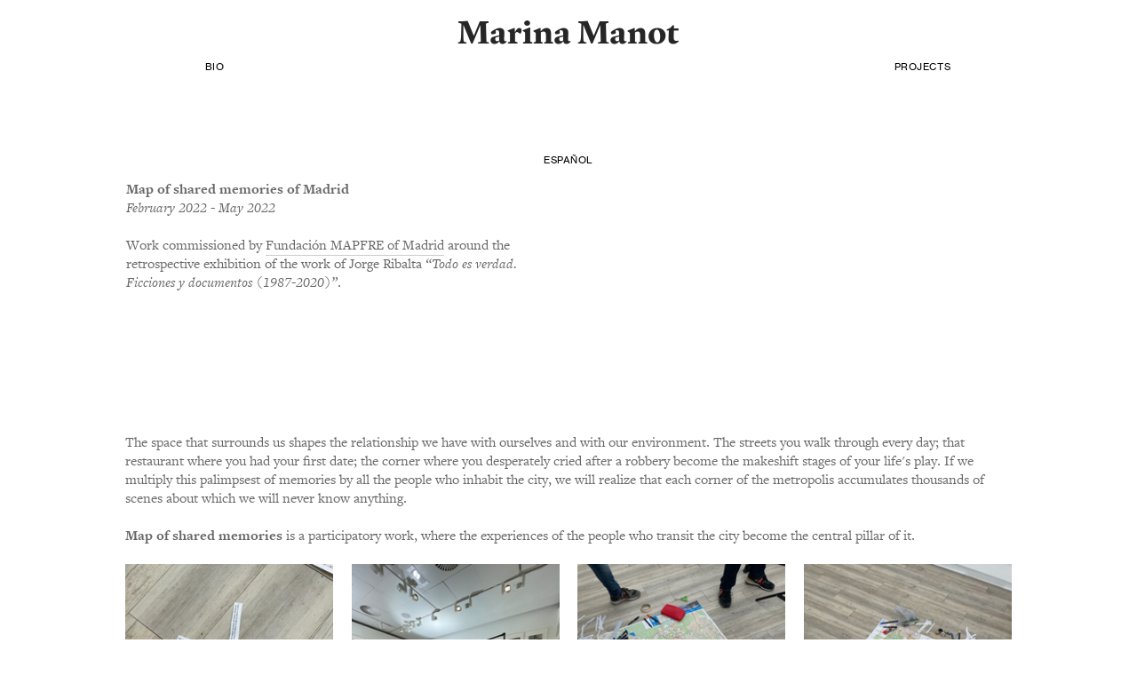

--- FILE ---
content_type: text/html; charset=UTF-8
request_url: https://marinamanot.com/Mapa-de-recuerdos-Madrid-ENG
body_size: 35787
content:
<!DOCTYPE html>
<!-- 

        Running on cargo.site

-->
<html lang="en" data-predefined-style="true" data-css-presets="true" data-css-preset data-typography-preset>
	<head>
<script>
				var __cargo_context__ = 'live';
				var __cargo_js_ver__ = 'c=3744406473';
				var __cargo_maint__ = false;
				
				
			</script>
					<meta http-equiv="X-UA-Compatible" content="IE=edge,chrome=1">
		<meta http-equiv="Content-Type" content="text/html; charset=utf-8">
		<meta name="viewport" content="initial-scale=1.0, maximum-scale=1.0, user-scalable=no">
		
			<meta name="robots" content="index,follow">
		<title>Mapa de recuerdos Madrid ENG — MARINA MANOT</title>
		<meta name="description" content="ESPAÑOL Map of shared memories of Madrid February 2022 - May 2022 Work commissioned by Fundación MAPFRE of Madrid around the retrospective exhibition of...">
				<meta name="twitter:card" content="summary_large_image">
		<meta name="twitter:title" content="Mapa de recuerdos Madrid ENG — MARINA MANOT">
		<meta name="twitter:description" content="ESPAÑOL Map of shared memories of Madrid February 2022 - May 2022 Work commissioned by Fundación MAPFRE of Madrid around the retrospective exhibition of...">
		<meta name="twitter:image" content="https://freight.cargo.site/w/1200/i/4310c6fe34929d97069e3dc34b19e4ec1917001daa816edc640cc51b8423e06b/image00004.jpeg">
		<meta property="og:locale" content="en_US">
		<meta property="og:title" content="Mapa de recuerdos Madrid ENG — MARINA MANOT">
		<meta property="og:description" content="ESPAÑOL Map of shared memories of Madrid February 2022 - May 2022 Work commissioned by Fundación MAPFRE of Madrid around the retrospective exhibition of...">
		<meta property="og:url" content="https://marinamanot.com/Mapa-de-recuerdos-Madrid-ENG">
		<meta property="og:image" content="https://freight.cargo.site/w/1200/i/4310c6fe34929d97069e3dc34b19e4ec1917001daa816edc640cc51b8423e06b/image00004.jpeg">
		<meta property="og:type" content="website">

		<link rel="preconnect" href="https://static.cargo.site" crossorigin>
		<link rel="preconnect" href="https://freight.cargo.site" crossorigin>
				<link rel="preconnect" href="https://type.cargo.site" crossorigin>

		<!--<link rel="preload" href="https://static.cargo.site/assets/social/IconFont-Regular-0.9.3.woff2" as="font" type="font/woff" crossorigin>-->

		

		<link href="https://static.cargo.site/favicon/favicon.ico" rel="shortcut icon">
		<link href="https://marinamanot.com/rss" rel="alternate" type="application/rss+xml" title="MARINA MANOT feed">

		<link href="https://marinamanot.com/stylesheet?c=3744406473&1664448607" id="member_stylesheet" rel="stylesheet" type="text/css" />
<style id="">@font-face{font-family:Icons;src:url(https://static.cargo.site/assets/social/IconFont-Regular-0.9.3.woff2);unicode-range:U+E000-E15C,U+F0000,U+FE0E}@font-face{font-family:Icons;src:url(https://static.cargo.site/assets/social/IconFont-Regular-0.9.3.woff2);font-weight:240;unicode-range:U+E000-E15C,U+F0000,U+FE0E}@font-face{font-family:Icons;src:url(https://static.cargo.site/assets/social/IconFont-Regular-0.9.3.woff2);unicode-range:U+E000-E15C,U+F0000,U+FE0E;font-weight:400}@font-face{font-family:Icons;src:url(https://static.cargo.site/assets/social/IconFont-Regular-0.9.3.woff2);unicode-range:U+E000-E15C,U+F0000,U+FE0E;font-weight:600}@font-face{font-family:Icons;src:url(https://static.cargo.site/assets/social/IconFont-Regular-0.9.3.woff2);unicode-range:U+E000-E15C,U+F0000,U+FE0E;font-weight:800}@font-face{font-family:Icons;src:url(https://static.cargo.site/assets/social/IconFont-Regular-0.9.3.woff2);unicode-range:U+E000-E15C,U+F0000,U+FE0E;font-style:italic}@font-face{font-family:Icons;src:url(https://static.cargo.site/assets/social/IconFont-Regular-0.9.3.woff2);unicode-range:U+E000-E15C,U+F0000,U+FE0E;font-weight:200;font-style:italic}@font-face{font-family:Icons;src:url(https://static.cargo.site/assets/social/IconFont-Regular-0.9.3.woff2);unicode-range:U+E000-E15C,U+F0000,U+FE0E;font-weight:400;font-style:italic}@font-face{font-family:Icons;src:url(https://static.cargo.site/assets/social/IconFont-Regular-0.9.3.woff2);unicode-range:U+E000-E15C,U+F0000,U+FE0E;font-weight:600;font-style:italic}@font-face{font-family:Icons;src:url(https://static.cargo.site/assets/social/IconFont-Regular-0.9.3.woff2);unicode-range:U+E000-E15C,U+F0000,U+FE0E;font-weight:800;font-style:italic}body.iconfont-loading,body.iconfont-loading *{color:transparent!important}body{-moz-osx-font-smoothing:grayscale;-webkit-font-smoothing:antialiased;-webkit-text-size-adjust:none}body.no-scroll{overflow:hidden}/*!
 * Content
 */.page{word-wrap:break-word}:focus{outline:0}.pointer-events-none{pointer-events:none}.pointer-events-auto{pointer-events:auto}.pointer-events-none .page_content .audio-player,.pointer-events-none .page_content .shop_product,.pointer-events-none .page_content a,.pointer-events-none .page_content audio,.pointer-events-none .page_content button,.pointer-events-none .page_content details,.pointer-events-none .page_content iframe,.pointer-events-none .page_content img,.pointer-events-none .page_content input,.pointer-events-none .page_content video{pointer-events:auto}.pointer-events-none .page_content *>a,.pointer-events-none .page_content>a{position:relative}s *{text-transform:inherit}#toolset{position:fixed;bottom:10px;right:10px;z-index:8}.mobile #toolset,.template_site_inframe #toolset{display:none}#toolset a{display:block;height:24px;width:24px;margin:0;padding:0;text-decoration:none;background:rgba(0,0,0,.2)}#toolset a:hover{background:rgba(0,0,0,.8)}[data-adminview] #toolset a,[data-adminview] #toolset_admin a{background:rgba(0,0,0,.04);pointer-events:none;cursor:default}#toolset_admin a:active{background:rgba(0,0,0,.7)}#toolset_admin a svg>*{transform:scale(1.1) translate(0,-.5px);transform-origin:50% 50%}#toolset_admin a svg{pointer-events:none;width:100%!important;height:auto!important}#following-container{overflow:auto;-webkit-overflow-scrolling:touch}#following-container iframe{height:100%;width:100%;position:absolute;top:0;left:0;right:0;bottom:0}:root{--following-width:-400px;--following-animation-duration:450ms}@keyframes following-open{0%{transform:translateX(0)}100%{transform:translateX(var(--following-width))}}@keyframes following-open-inverse{0%{transform:translateX(0)}100%{transform:translateX(calc(-1 * var(--following-width)))}}@keyframes following-close{0%{transform:translateX(var(--following-width))}100%{transform:translateX(0)}}@keyframes following-close-inverse{0%{transform:translateX(calc(-1 * var(--following-width)))}100%{transform:translateX(0)}}body.animate-left{animation:following-open var(--following-animation-duration);animation-fill-mode:both;animation-timing-function:cubic-bezier(.24,1,.29,1)}#following-container.animate-left{animation:following-close-inverse var(--following-animation-duration);animation-fill-mode:both;animation-timing-function:cubic-bezier(.24,1,.29,1)}#following-container.animate-left #following-frame{animation:following-close var(--following-animation-duration);animation-fill-mode:both;animation-timing-function:cubic-bezier(.24,1,.29,1)}body.animate-right{animation:following-close var(--following-animation-duration);animation-fill-mode:both;animation-timing-function:cubic-bezier(.24,1,.29,1)}#following-container.animate-right{animation:following-open-inverse var(--following-animation-duration);animation-fill-mode:both;animation-timing-function:cubic-bezier(.24,1,.29,1)}#following-container.animate-right #following-frame{animation:following-open var(--following-animation-duration);animation-fill-mode:both;animation-timing-function:cubic-bezier(.24,1,.29,1)}.slick-slider{position:relative;display:block;-moz-box-sizing:border-box;box-sizing:border-box;-webkit-user-select:none;-moz-user-select:none;-ms-user-select:none;user-select:none;-webkit-touch-callout:none;-khtml-user-select:none;-ms-touch-action:pan-y;touch-action:pan-y;-webkit-tap-highlight-color:transparent}.slick-list{position:relative;display:block;overflow:hidden;margin:0;padding:0}.slick-list:focus{outline:0}.slick-list.dragging{cursor:pointer;cursor:hand}.slick-slider .slick-list,.slick-slider .slick-track{transform:translate3d(0,0,0);will-change:transform}.slick-track{position:relative;top:0;left:0;display:block}.slick-track:after,.slick-track:before{display:table;content:'';width:1px;height:1px;margin-top:-1px;margin-left:-1px}.slick-track:after{clear:both}.slick-loading .slick-track{visibility:hidden}.slick-slide{display:none;float:left;height:100%;min-height:1px}[dir=rtl] .slick-slide{float:right}.content .slick-slide img{display:inline-block}.content .slick-slide img:not(.image-zoom){cursor:pointer}.content .scrub .slick-list,.content .scrub .slick-slide img:not(.image-zoom){cursor:ew-resize}body.slideshow-scrub-dragging *{cursor:ew-resize!important}.content .slick-slide img:not([src]),.content .slick-slide img[src='']{width:100%;height:auto}.slick-slide.slick-loading img{display:none}.slick-slide.dragging img{pointer-events:none}.slick-initialized .slick-slide{display:block}.slick-loading .slick-slide{visibility:hidden}.slick-vertical .slick-slide{display:block;height:auto;border:1px solid transparent}.slick-arrow.slick-hidden{display:none}.slick-arrow{position:absolute;z-index:9;width:0;top:0;height:100%;cursor:pointer;will-change:opacity;-webkit-transition:opacity 333ms cubic-bezier(.4,0,.22,1);transition:opacity 333ms cubic-bezier(.4,0,.22,1)}.slick-arrow.hidden{opacity:0}.slick-arrow svg{position:absolute;width:36px;height:36px;top:0;left:0;right:0;bottom:0;margin:auto;transform:translate(.25px,.25px)}.slick-arrow svg.right-arrow{transform:translate(.25px,.25px) scaleX(-1)}.slick-arrow svg:active{opacity:.75}.slick-arrow svg .arrow-shape{fill:none!important;stroke:#fff;stroke-linecap:square}.slick-arrow svg .arrow-outline{fill:none!important;stroke-width:2.5px;stroke:rgba(0,0,0,.6);stroke-linecap:square}.slick-arrow.slick-next{right:0;text-align:right}.slick-next svg,.wallpaper-navigation .slick-next svg{margin-right:10px}.mobile .slick-next svg{margin-right:10px}.slick-arrow.slick-prev{text-align:left}.slick-prev svg,.wallpaper-navigation .slick-prev svg{margin-left:10px}.mobile .slick-prev svg{margin-left:10px}.loading_animation{display:none;vertical-align:middle;z-index:15;line-height:0;pointer-events:none;border-radius:100%}.loading_animation.hidden{display:none}.loading_animation.pulsing{opacity:0;display:inline-block;animation-delay:.1s;-webkit-animation-delay:.1s;-moz-animation-delay:.1s;animation-duration:12s;animation-iteration-count:infinite;animation:fade-pulse-in .5s ease-in-out;-moz-animation:fade-pulse-in .5s ease-in-out;-webkit-animation:fade-pulse-in .5s ease-in-out;-webkit-animation-fill-mode:forwards;-moz-animation-fill-mode:forwards;animation-fill-mode:forwards}.loading_animation.pulsing.no-delay{animation-delay:0s;-webkit-animation-delay:0s;-moz-animation-delay:0s}.loading_animation div{border-radius:100%}.loading_animation div svg{max-width:100%;height:auto}.loading_animation div,.loading_animation div svg{width:20px;height:20px}.loading_animation.full-width svg{width:100%;height:auto}.loading_animation.full-width.big svg{width:100px;height:100px}.loading_animation div svg>*{fill:#ccc}.loading_animation div{-webkit-animation:spin-loading 12s ease-out;-webkit-animation-iteration-count:infinite;-moz-animation:spin-loading 12s ease-out;-moz-animation-iteration-count:infinite;animation:spin-loading 12s ease-out;animation-iteration-count:infinite}.loading_animation.hidden{display:none}[data-backdrop] .loading_animation{position:absolute;top:15px;left:15px;z-index:99}.loading_animation.position-absolute.middle{top:calc(50% - 10px);left:calc(50% - 10px)}.loading_animation.position-absolute.topleft{top:0;left:0}.loading_animation.position-absolute.middleright{top:calc(50% - 10px);right:1rem}.loading_animation.position-absolute.middleleft{top:calc(50% - 10px);left:1rem}.loading_animation.gray div svg>*{fill:#999}.loading_animation.gray-dark div svg>*{fill:#666}.loading_animation.gray-darker div svg>*{fill:#555}.loading_animation.gray-light div svg>*{fill:#ccc}.loading_animation.white div svg>*{fill:rgba(255,255,255,.85)}.loading_animation.blue div svg>*{fill:#698fff}.loading_animation.inline{display:inline-block;margin-bottom:.5ex}.loading_animation.inline.left{margin-right:.5ex}@-webkit-keyframes fade-pulse-in{0%{opacity:0}50%{opacity:.5}100%{opacity:1}}@-moz-keyframes fade-pulse-in{0%{opacity:0}50%{opacity:.5}100%{opacity:1}}@keyframes fade-pulse-in{0%{opacity:0}50%{opacity:.5}100%{opacity:1}}@-webkit-keyframes pulsate{0%{opacity:1}50%{opacity:0}100%{opacity:1}}@-moz-keyframes pulsate{0%{opacity:1}50%{opacity:0}100%{opacity:1}}@keyframes pulsate{0%{opacity:1}50%{opacity:0}100%{opacity:1}}@-webkit-keyframes spin-loading{0%{transform:rotate(0)}9%{transform:rotate(1050deg)}18%{transform:rotate(-1090deg)}20%{transform:rotate(-1080deg)}23%{transform:rotate(-1080deg)}28%{transform:rotate(-1095deg)}29%{transform:rotate(-1065deg)}34%{transform:rotate(-1080deg)}35%{transform:rotate(-1050deg)}40%{transform:rotate(-1065deg)}41%{transform:rotate(-1035deg)}44%{transform:rotate(-1035deg)}47%{transform:rotate(-2160deg)}50%{transform:rotate(-2160deg)}56%{transform:rotate(45deg)}60%{transform:rotate(45deg)}80%{transform:rotate(6120deg)}100%{transform:rotate(0)}}@keyframes spin-loading{0%{transform:rotate(0)}9%{transform:rotate(1050deg)}18%{transform:rotate(-1090deg)}20%{transform:rotate(-1080deg)}23%{transform:rotate(-1080deg)}28%{transform:rotate(-1095deg)}29%{transform:rotate(-1065deg)}34%{transform:rotate(-1080deg)}35%{transform:rotate(-1050deg)}40%{transform:rotate(-1065deg)}41%{transform:rotate(-1035deg)}44%{transform:rotate(-1035deg)}47%{transform:rotate(-2160deg)}50%{transform:rotate(-2160deg)}56%{transform:rotate(45deg)}60%{transform:rotate(45deg)}80%{transform:rotate(6120deg)}100%{transform:rotate(0)}}[grid-row]{align-items:flex-start;box-sizing:border-box;display:-webkit-box;display:-webkit-flex;display:-ms-flexbox;display:flex;-webkit-flex-wrap:wrap;-ms-flex-wrap:wrap;flex-wrap:wrap}[grid-col]{box-sizing:border-box}[grid-row] [grid-col].empty:after{content:"\0000A0";cursor:text}body.mobile[data-adminview=content-editproject] [grid-row] [grid-col].empty:after{display:none}[grid-col=auto]{-webkit-box-flex:1;-webkit-flex:1;-ms-flex:1;flex:1}[grid-col=x12]{width:100%}[grid-col=x11]{width:50%}[grid-col=x10]{width:33.33%}[grid-col=x9]{width:25%}[grid-col=x8]{width:20%}[grid-col=x7]{width:16.666666667%}[grid-col=x6]{width:14.285714286%}[grid-col=x5]{width:12.5%}[grid-col=x4]{width:11.111111111%}[grid-col=x3]{width:10%}[grid-col=x2]{width:9.090909091%}[grid-col=x1]{width:8.333333333%}[grid-col="1"]{width:8.33333%}[grid-col="2"]{width:16.66667%}[grid-col="3"]{width:25%}[grid-col="4"]{width:33.33333%}[grid-col="5"]{width:41.66667%}[grid-col="6"]{width:50%}[grid-col="7"]{width:58.33333%}[grid-col="8"]{width:66.66667%}[grid-col="9"]{width:75%}[grid-col="10"]{width:83.33333%}[grid-col="11"]{width:91.66667%}[grid-col="12"]{width:100%}body.mobile [grid-responsive] [grid-col]{width:100%;-webkit-box-flex:none;-webkit-flex:none;-ms-flex:none;flex:none}[data-ce-host=true][contenteditable=true] [grid-pad]{pointer-events:none}[data-ce-host=true][contenteditable=true] [grid-pad]>*{pointer-events:auto}[grid-pad="0"]{padding:0}[grid-pad="0.25"]{padding:.125rem}[grid-pad="0.5"]{padding:.25rem}[grid-pad="0.75"]{padding:.375rem}[grid-pad="1"]{padding:.5rem}[grid-pad="1.25"]{padding:.625rem}[grid-pad="1.5"]{padding:.75rem}[grid-pad="1.75"]{padding:.875rem}[grid-pad="2"]{padding:1rem}[grid-pad="2.5"]{padding:1.25rem}[grid-pad="3"]{padding:1.5rem}[grid-pad="3.5"]{padding:1.75rem}[grid-pad="4"]{padding:2rem}[grid-pad="5"]{padding:2.5rem}[grid-pad="6"]{padding:3rem}[grid-pad="7"]{padding:3.5rem}[grid-pad="8"]{padding:4rem}[grid-pad="9"]{padding:4.5rem}[grid-pad="10"]{padding:5rem}[grid-gutter="0"]{margin:0}[grid-gutter="0.5"]{margin:-.25rem}[grid-gutter="1"]{margin:-.5rem}[grid-gutter="1.5"]{margin:-.75rem}[grid-gutter="2"]{margin:-1rem}[grid-gutter="2.5"]{margin:-1.25rem}[grid-gutter="3"]{margin:-1.5rem}[grid-gutter="3.5"]{margin:-1.75rem}[grid-gutter="4"]{margin:-2rem}[grid-gutter="5"]{margin:-2.5rem}[grid-gutter="6"]{margin:-3rem}[grid-gutter="7"]{margin:-3.5rem}[grid-gutter="8"]{margin:-4rem}[grid-gutter="10"]{margin:-5rem}[grid-gutter="12"]{margin:-6rem}[grid-gutter="14"]{margin:-7rem}[grid-gutter="16"]{margin:-8rem}[grid-gutter="18"]{margin:-9rem}[grid-gutter="20"]{margin:-10rem}small{max-width:100%;text-decoration:inherit}img:not([src]),img[src='']{outline:1px solid rgba(177,177,177,.4);outline-offset:-1px;content:url([data-uri])}img.image-zoom{cursor:-webkit-zoom-in;cursor:-moz-zoom-in;cursor:zoom-in}#imprimatur{color:#333;font-size:10px;font-family:-apple-system,BlinkMacSystemFont,"Segoe UI",Roboto,Oxygen,Ubuntu,Cantarell,"Open Sans","Helvetica Neue",sans-serif,"Sans Serif",Icons;/*!System*/position:fixed;opacity:.3;right:-28px;bottom:160px;transform:rotate(270deg);-ms-transform:rotate(270deg);-webkit-transform:rotate(270deg);z-index:8;text-transform:uppercase;color:#999;opacity:.5;padding-bottom:2px;text-decoration:none}.mobile #imprimatur{display:none}bodycopy cargo-link a{font-family:-apple-system,BlinkMacSystemFont,"Segoe UI",Roboto,Oxygen,Ubuntu,Cantarell,"Open Sans","Helvetica Neue",sans-serif,"Sans Serif",Icons;/*!System*/font-size:12px;font-style:normal;font-weight:400;transform:rotate(270deg);text-decoration:none;position:fixed!important;right:-27px;bottom:100px;text-decoration:none;letter-spacing:normal;background:0 0;border:0;border-bottom:0;outline:0}/*! PhotoSwipe Default UI CSS by Dmitry Semenov | photoswipe.com | MIT license */.pswp--has_mouse .pswp__button--arrow--left,.pswp--has_mouse .pswp__button--arrow--right,.pswp__ui{visibility:visible}.pswp--minimal--dark .pswp__top-bar,.pswp__button{background:0 0}.pswp,.pswp__bg,.pswp__container,.pswp__img--placeholder,.pswp__zoom-wrap,.quick-view-navigation{-webkit-backface-visibility:hidden}.pswp__button{cursor:pointer;opacity:1;-webkit-appearance:none;transition:opacity .2s;-webkit-box-shadow:none;box-shadow:none}.pswp__button-close>svg{top:10px;right:10px;margin-left:auto}.pswp--touch .quick-view-navigation{display:none}.pswp__ui{-webkit-font-smoothing:auto;opacity:1;z-index:1550}.quick-view-navigation{will-change:opacity;-webkit-transition:opacity 333ms cubic-bezier(.4,0,.22,1);transition:opacity 333ms cubic-bezier(.4,0,.22,1)}.quick-view-navigation .pswp__group .pswp__button{pointer-events:auto}.pswp__button>svg{position:absolute;width:36px;height:36px}.quick-view-navigation .pswp__group:active svg{opacity:.75}.pswp__button svg .shape-shape{fill:#fff}.pswp__button svg .shape-outline{fill:#000}.pswp__button-prev>svg{top:0;bottom:0;left:10px;margin:auto}.pswp__button-next>svg{top:0;bottom:0;right:10px;margin:auto}.quick-view-navigation .pswp__group .pswp__button-prev{position:absolute;left:0;top:0;width:0;height:100%}.quick-view-navigation .pswp__group .pswp__button-next{position:absolute;right:0;top:0;width:0;height:100%}.quick-view-navigation .close-button,.quick-view-navigation .left-arrow,.quick-view-navigation .right-arrow{transform:translate(.25px,.25px)}.quick-view-navigation .right-arrow{transform:translate(.25px,.25px) scaleX(-1)}.pswp__button svg .shape-outline{fill:transparent!important;stroke:#000;stroke-width:2.5px;stroke-linecap:square}.pswp__button svg .shape-shape{fill:transparent!important;stroke:#fff;stroke-width:1.5px;stroke-linecap:square}.pswp__bg,.pswp__scroll-wrap,.pswp__zoom-wrap{width:100%;position:absolute}.quick-view-navigation .pswp__group .pswp__button-close{margin:0}.pswp__container,.pswp__item,.pswp__zoom-wrap{right:0;bottom:0;top:0;position:absolute;left:0}.pswp__ui--hidden .pswp__button{opacity:.001}.pswp__ui--hidden .pswp__button,.pswp__ui--hidden .pswp__button *{pointer-events:none}.pswp .pswp__ui.pswp__ui--displaynone{display:none}.pswp__element--disabled{display:none!important}/*! PhotoSwipe main CSS by Dmitry Semenov | photoswipe.com | MIT license */.pswp{position:fixed;display:none;height:100%;width:100%;top:0;left:0;right:0;bottom:0;margin:auto;-ms-touch-action:none;touch-action:none;z-index:9999999;-webkit-text-size-adjust:100%;line-height:initial;letter-spacing:initial;outline:0}.pswp img{max-width:none}.pswp--zoom-disabled .pswp__img{cursor:default!important}.pswp--animate_opacity{opacity:.001;will-change:opacity;-webkit-transition:opacity 333ms cubic-bezier(.4,0,.22,1);transition:opacity 333ms cubic-bezier(.4,0,.22,1)}.pswp--open{display:block}.pswp--zoom-allowed .pswp__img{cursor:-webkit-zoom-in;cursor:-moz-zoom-in;cursor:zoom-in}.pswp--zoomed-in .pswp__img{cursor:-webkit-grab;cursor:-moz-grab;cursor:grab}.pswp--dragging .pswp__img{cursor:-webkit-grabbing;cursor:-moz-grabbing;cursor:grabbing}.pswp__bg{left:0;top:0;height:100%;opacity:0;transform:translateZ(0);will-change:opacity}.pswp__scroll-wrap{left:0;top:0;height:100%}.pswp__container,.pswp__zoom-wrap{-ms-touch-action:none;touch-action:none}.pswp__container,.pswp__img{-webkit-user-select:none;-moz-user-select:none;-ms-user-select:none;user-select:none;-webkit-tap-highlight-color:transparent;-webkit-touch-callout:none}.pswp__zoom-wrap{-webkit-transform-origin:left top;-ms-transform-origin:left top;transform-origin:left top;-webkit-transition:-webkit-transform 222ms cubic-bezier(.4,0,.22,1);transition:transform 222ms cubic-bezier(.4,0,.22,1)}.pswp__bg{-webkit-transition:opacity 222ms cubic-bezier(.4,0,.22,1);transition:opacity 222ms cubic-bezier(.4,0,.22,1)}.pswp--animated-in .pswp__bg,.pswp--animated-in .pswp__zoom-wrap{-webkit-transition:none;transition:none}.pswp--hide-overflow .pswp__scroll-wrap,.pswp--hide-overflow.pswp{overflow:hidden}.pswp__img{position:absolute;width:auto;height:auto;top:0;left:0}.pswp__img--placeholder--blank{background:#222}.pswp--ie .pswp__img{width:100%!important;height:auto!important;left:0;top:0}.pswp__ui--idle{opacity:0}.pswp__error-msg{position:absolute;left:0;top:50%;width:100%;text-align:center;font-size:14px;line-height:16px;margin-top:-8px;color:#ccc}.pswp__error-msg a{color:#ccc;text-decoration:underline}.pswp__error-msg{font-family:-apple-system,BlinkMacSystemFont,"Segoe UI",Roboto,Oxygen,Ubuntu,Cantarell,"Open Sans","Helvetica Neue",sans-serif}.quick-view.mouse-down .iframe-item{pointer-events:none!important}.quick-view-caption-positioner{pointer-events:none;width:100%;height:100%}.quick-view-caption-wrapper{margin:auto;position:absolute;bottom:0;left:0;right:0}.quick-view-horizontal-align-left .quick-view-caption-wrapper{margin-left:0}.quick-view-horizontal-align-right .quick-view-caption-wrapper{margin-right:0}[data-quick-view-caption]{transition:.1s opacity ease-in-out;position:absolute;bottom:0;left:0;right:0}.quick-view-horizontal-align-left [data-quick-view-caption]{text-align:left}.quick-view-horizontal-align-right [data-quick-view-caption]{text-align:right}.quick-view-caption{transition:.1s opacity ease-in-out}.quick-view-caption>*{display:inline-block}.quick-view-caption *{pointer-events:auto}.quick-view-caption.hidden{opacity:0}.shop_product .dropdown_wrapper{flex:0 0 100%;position:relative}.shop_product select{appearance:none;-moz-appearance:none;-webkit-appearance:none;outline:0;-webkit-font-smoothing:antialiased;-moz-osx-font-smoothing:grayscale;cursor:pointer;border-radius:0;white-space:nowrap;overflow:hidden!important;text-overflow:ellipsis}.shop_product select.dropdown::-ms-expand{display:none}.shop_product a{cursor:pointer;border-bottom:none;text-decoration:none}.shop_product a.out-of-stock{pointer-events:none}body.audio-player-dragging *{cursor:ew-resize!important}.audio-player{display:inline-flex;flex:1 0 calc(100% - 2px);width:calc(100% - 2px)}.audio-player .button{height:100%;flex:0 0 3.3rem;display:flex}.audio-player .separator{left:3.3rem;height:100%}.audio-player .buffer{width:0%;height:100%;transition:left .3s linear,width .3s linear}.audio-player.seeking .buffer{transition:left 0s,width 0s}.audio-player.seeking{user-select:none;-webkit-user-select:none;cursor:ew-resize}.audio-player.seeking *{user-select:none;-webkit-user-select:none;cursor:ew-resize}.audio-player .bar{overflow:hidden;display:flex;justify-content:space-between;align-content:center;flex-grow:1}.audio-player .progress{width:0%;height:100%;transition:width .3s linear}.audio-player.seeking .progress{transition:width 0s}.audio-player .pause,.audio-player .play{cursor:pointer;height:100%}.audio-player .note-icon{margin:auto 0;order:2;flex:0 1 auto}.audio-player .title{white-space:nowrap;overflow:hidden;text-overflow:ellipsis;pointer-events:none;user-select:none;padding:.5rem 0 .5rem 1rem;margin:auto auto auto 0;flex:0 3 auto;min-width:0;width:100%}.audio-player .total-time{flex:0 1 auto;margin:auto 0}.audio-player .current-time,.audio-player .play-text{flex:0 1 auto;margin:auto 0}.audio-player .stream-anim{user-select:none;margin:auto auto auto 0}.audio-player .stream-anim span{display:inline-block}.audio-player .buffer,.audio-player .current-time,.audio-player .note-svg,.audio-player .play-text,.audio-player .separator,.audio-player .total-time{user-select:none;pointer-events:none}.audio-player .buffer,.audio-player .play-text,.audio-player .progress{position:absolute}.audio-player,.audio-player .bar,.audio-player .button,.audio-player .current-time,.audio-player .note-icon,.audio-player .pause,.audio-player .play,.audio-player .total-time{position:relative}body.mobile .audio-player,body.mobile .audio-player *{-webkit-touch-callout:none}#standalone-admin-frame{border:0;width:400px;position:absolute;right:0;top:0;height:100vh;z-index:99}body[standalone-admin=true] #standalone-admin-frame{transform:translate(0,0)}body[standalone-admin=true] .main_container{width:calc(100% - 400px)}body[standalone-admin=false] #standalone-admin-frame{transform:translate(100%,0)}body[standalone-admin=false] .main_container{width:100%}.toggle_standaloneAdmin{position:fixed;top:0;right:400px;height:40px;width:40px;z-index:999;cursor:pointer;background-color:rgba(0,0,0,.4)}.toggle_standaloneAdmin:active{opacity:.7}body[standalone-admin=false] .toggle_standaloneAdmin{right:0}.toggle_standaloneAdmin *{color:#fff;fill:#fff}.toggle_standaloneAdmin svg{padding:6px;width:100%;height:100%;opacity:.85}body[standalone-admin=false] .toggle_standaloneAdmin #close,body[standalone-admin=true] .toggle_standaloneAdmin #backdropsettings{display:none}.toggle_standaloneAdmin>div{width:100%;height:100%}#admin_toggle_button{position:fixed;top:50%;transform:translate(0,-50%);right:400px;height:36px;width:12px;z-index:999;cursor:pointer;background-color:rgba(0,0,0,.09);padding-left:2px;margin-right:5px}#admin_toggle_button .bar{content:'';background:rgba(0,0,0,.09);position:fixed;width:5px;bottom:0;top:0;z-index:10}#admin_toggle_button:active{background:rgba(0,0,0,.065)}#admin_toggle_button *{color:#fff;fill:#fff}#admin_toggle_button svg{padding:0;width:16px;height:36px;margin-left:1px;opacity:1}#admin_toggle_button svg *{fill:#fff;opacity:1}#admin_toggle_button[data-state=closed] .toggle_admin_close{display:none}#admin_toggle_button[data-state=closed],#admin_toggle_button[data-state=closed] .toggle_admin_open{width:20px;cursor:pointer;margin:0}#admin_toggle_button[data-state=closed] svg{margin-left:2px}#admin_toggle_button[data-state=open] .toggle_admin_open{display:none}select,select *{text-rendering:auto!important}b b{font-weight:inherit}*{-webkit-box-sizing:border-box;-moz-box-sizing:border-box;box-sizing:border-box}customhtml>*{position:relative;z-index:10}body,html{min-height:100vh;margin:0;padding:0}html{touch-action:manipulation;position:relative;background-color:#fff}.main_container{min-height:100vh;width:100%;overflow:hidden}.container{display:-webkit-box;display:-webkit-flex;display:-moz-box;display:-ms-flexbox;display:flex;-webkit-flex-wrap:wrap;-moz-flex-wrap:wrap;-ms-flex-wrap:wrap;flex-wrap:wrap;max-width:100%;width:100%;overflow:visible}.container{align-items:flex-start;-webkit-align-items:flex-start}.page{z-index:2}.page ul li>text-limit{display:block}.content,.content_container,.pinned{-webkit-flex:1 0 auto;-moz-flex:1 0 auto;-ms-flex:1 0 auto;flex:1 0 auto;max-width:100%}.content_container{width:100%}.content_container.full_height{min-height:100vh}.page_background{position:absolute;top:0;left:0;width:100%;height:100%}.page_container{position:relative;overflow:visible;width:100%}.backdrop{position:absolute;top:0;z-index:1;width:100%;height:100%;max-height:100vh}.backdrop>div{position:absolute;top:0;left:0;width:100%;height:100%;-webkit-backface-visibility:hidden;backface-visibility:hidden;transform:translate3d(0,0,0);contain:strict}[data-backdrop].backdrop>div[data-overflowing]{max-height:100vh;position:absolute;top:0;left:0}body.mobile [split-responsive]{display:flex;flex-direction:column}body.mobile [split-responsive] .container{width:100%;order:2}body.mobile [split-responsive] .backdrop{position:relative;height:50vh;width:100%;order:1}body.mobile [split-responsive] [data-auxiliary].backdrop{position:absolute;height:50vh;width:100%;order:1}.page{position:relative;z-index:2}img[data-align=left]{float:left}img[data-align=right]{float:right}[data-rotation]{transform-origin:center center}.content .page_content:not([contenteditable=true]) [data-draggable]{pointer-events:auto!important;backface-visibility:hidden}.preserve-3d{-moz-transform-style:preserve-3d;transform-style:preserve-3d}.content .page_content:not([contenteditable=true]) [data-draggable] iframe{pointer-events:none!important}.dragging-active iframe{pointer-events:none!important}.content .page_content:not([contenteditable=true]) [data-draggable]:active{opacity:1}.content .scroll-transition-fade{transition:transform 1s ease-in-out,opacity .8s ease-in-out}.content .scroll-transition-fade.below-viewport{opacity:0;transform:translateY(40px)}.mobile.full_width .page_container:not([split-layout]) .container_width{width:100%}[data-view=pinned_bottom] .bottom_pin_invisibility{visibility:hidden}.pinned{position:relative;width:100%}.pinned .page_container.accommodate:not(.fixed):not(.overlay){z-index:2}.pinned .page_container.overlay{position:absolute;z-index:4}.pinned .page_container.overlay.fixed{position:fixed}.pinned .page_container.overlay.fixed .page{max-height:100vh;-webkit-overflow-scrolling:touch}.pinned .page_container.overlay.fixed .page.allow-scroll{overflow-y:auto;overflow-x:hidden}.pinned .page_container.overlay.fixed .page.allow-scroll{align-items:flex-start;-webkit-align-items:flex-start}.pinned .page_container .page.allow-scroll::-webkit-scrollbar{width:0;background:0 0;display:none}.pinned.pinned_top .page_container.overlay{left:0;top:0}.pinned.pinned_bottom .page_container.overlay{left:0;bottom:0}div[data-container=set]:empty{margin-top:1px}.thumbnails{position:relative;z-index:1}[thumbnails=grid]{align-items:baseline}[thumbnails=justify] .thumbnail{box-sizing:content-box}[thumbnails][data-padding-zero] .thumbnail{margin-bottom:-1px}[thumbnails=montessori] .thumbnail{pointer-events:auto;position:absolute}[thumbnails] .thumbnail>a{display:block;text-decoration:none}[thumbnails=montessori]{height:0}[thumbnails][data-resizing],[thumbnails][data-resizing] *{cursor:nwse-resize}[thumbnails] .thumbnail .resize-handle{cursor:nwse-resize;width:26px;height:26px;padding:5px;position:absolute;opacity:.75;right:-1px;bottom:-1px;z-index:100}[thumbnails][data-resizing] .resize-handle{display:none}[thumbnails] .thumbnail .resize-handle svg{position:absolute;top:0;left:0}[thumbnails] .thumbnail .resize-handle:hover{opacity:1}[data-can-move].thumbnail .resize-handle svg .resize_path_outline{fill:#fff}[data-can-move].thumbnail .resize-handle svg .resize_path{fill:#000}[thumbnails=montessori] .thumbnail_sizer{height:0;width:100%;position:relative;padding-bottom:100%;pointer-events:none}[thumbnails] .thumbnail img{display:block;min-height:3px;margin-bottom:0}[thumbnails] .thumbnail img:not([src]),img[src=""]{margin:0!important;width:100%;min-height:3px;height:100%!important;position:absolute}[aspect-ratio="1x1"].thumb_image{height:0;padding-bottom:100%;overflow:hidden}[aspect-ratio="4x3"].thumb_image{height:0;padding-bottom:75%;overflow:hidden}[aspect-ratio="16x9"].thumb_image{height:0;padding-bottom:56.25%;overflow:hidden}[thumbnails] .thumb_image{width:100%;position:relative}[thumbnails][thumbnail-vertical-align=top]{align-items:flex-start}[thumbnails][thumbnail-vertical-align=middle]{align-items:center}[thumbnails][thumbnail-vertical-align=bottom]{align-items:baseline}[thumbnails][thumbnail-horizontal-align=left]{justify-content:flex-start}[thumbnails][thumbnail-horizontal-align=middle]{justify-content:center}[thumbnails][thumbnail-horizontal-align=right]{justify-content:flex-end}.thumb_image.default_image>svg{position:absolute;top:0;left:0;bottom:0;right:0;width:100%;height:100%}.thumb_image.default_image{outline:1px solid #ccc;outline-offset:-1px;position:relative}.mobile.full_width [data-view=Thumbnail] .thumbnails_width{width:100%}.content [data-draggable] a:active,.content [data-draggable] img:active{opacity:initial}.content .draggable-dragging{opacity:initial}[data-draggable].draggable_visible{visibility:visible}[data-draggable].draggable_hidden{visibility:hidden}.gallery_card [data-draggable],.marquee [data-draggable]{visibility:inherit}[data-draggable]{visibility:visible;background-color:rgba(0,0,0,.003)}#site_menu_panel_container .image-gallery:not(.initialized){height:0;padding-bottom:100%;min-height:initial}.image-gallery:not(.initialized){min-height:100vh;visibility:hidden;width:100%}.image-gallery .gallery_card img{display:block;width:100%;height:auto}.image-gallery .gallery_card{transform-origin:center}.image-gallery .gallery_card.dragging{opacity:.1;transform:initial!important}.image-gallery:not([image-gallery=slideshow]) .gallery_card iframe:only-child,.image-gallery:not([image-gallery=slideshow]) .gallery_card video:only-child{width:100%;height:100%;top:0;left:0;position:absolute}.image-gallery[image-gallery=slideshow] .gallery_card video[muted][autoplay]:not([controls]),.image-gallery[image-gallery=slideshow] .gallery_card video[muted][data-autoplay]:not([controls]){pointer-events:none}.image-gallery [image-gallery-pad="0"] video:only-child{object-fit:cover;height:calc(100% + 1px)}div.image-gallery>a,div.image-gallery>iframe,div.image-gallery>img,div.image-gallery>video{display:none}[image-gallery-row]{align-items:flex-start;box-sizing:border-box;display:-webkit-box;display:-webkit-flex;display:-ms-flexbox;display:flex;-webkit-flex-wrap:wrap;-ms-flex-wrap:wrap;flex-wrap:wrap}.image-gallery .gallery_card_image{width:100%;position:relative}[data-predefined-style=true] .image-gallery a.gallery_card{display:block;border:none}[image-gallery-col]{box-sizing:border-box}[image-gallery-col=x12]{width:100%}[image-gallery-col=x11]{width:50%}[image-gallery-col=x10]{width:33.33%}[image-gallery-col=x9]{width:25%}[image-gallery-col=x8]{width:20%}[image-gallery-col=x7]{width:16.666666667%}[image-gallery-col=x6]{width:14.285714286%}[image-gallery-col=x5]{width:12.5%}[image-gallery-col=x4]{width:11.111111111%}[image-gallery-col=x3]{width:10%}[image-gallery-col=x2]{width:9.090909091%}[image-gallery-col=x1]{width:8.333333333%}.content .page_content [image-gallery-pad].image-gallery{pointer-events:none}.content .page_content [image-gallery-pad].image-gallery .gallery_card_image>*,.content .page_content [image-gallery-pad].image-gallery .gallery_image_caption{pointer-events:auto}.content .page_content [image-gallery-pad="0"]{padding:0}.content .page_content [image-gallery-pad="0.25"]{padding:.125rem}.content .page_content [image-gallery-pad="0.5"]{padding:.25rem}.content .page_content [image-gallery-pad="0.75"]{padding:.375rem}.content .page_content [image-gallery-pad="1"]{padding:.5rem}.content .page_content [image-gallery-pad="1.25"]{padding:.625rem}.content .page_content [image-gallery-pad="1.5"]{padding:.75rem}.content .page_content [image-gallery-pad="1.75"]{padding:.875rem}.content .page_content [image-gallery-pad="2"]{padding:1rem}.content .page_content [image-gallery-pad="2.5"]{padding:1.25rem}.content .page_content [image-gallery-pad="3"]{padding:1.5rem}.content .page_content [image-gallery-pad="3.5"]{padding:1.75rem}.content .page_content [image-gallery-pad="4"]{padding:2rem}.content .page_content [image-gallery-pad="5"]{padding:2.5rem}.content .page_content [image-gallery-pad="6"]{padding:3rem}.content .page_content [image-gallery-pad="7"]{padding:3.5rem}.content .page_content [image-gallery-pad="8"]{padding:4rem}.content .page_content [image-gallery-pad="9"]{padding:4.5rem}.content .page_content [image-gallery-pad="10"]{padding:5rem}.content .page_content [image-gallery-gutter="0"]{margin:0}.content .page_content [image-gallery-gutter="0.5"]{margin:-.25rem}.content .page_content [image-gallery-gutter="1"]{margin:-.5rem}.content .page_content [image-gallery-gutter="1.5"]{margin:-.75rem}.content .page_content [image-gallery-gutter="2"]{margin:-1rem}.content .page_content [image-gallery-gutter="2.5"]{margin:-1.25rem}.content .page_content [image-gallery-gutter="3"]{margin:-1.5rem}.content .page_content [image-gallery-gutter="3.5"]{margin:-1.75rem}.content .page_content [image-gallery-gutter="4"]{margin:-2rem}.content .page_content [image-gallery-gutter="5"]{margin:-2.5rem}.content .page_content [image-gallery-gutter="6"]{margin:-3rem}.content .page_content [image-gallery-gutter="7"]{margin:-3.5rem}.content .page_content [image-gallery-gutter="8"]{margin:-4rem}.content .page_content [image-gallery-gutter="10"]{margin:-5rem}.content .page_content [image-gallery-gutter="12"]{margin:-6rem}.content .page_content [image-gallery-gutter="14"]{margin:-7rem}.content .page_content [image-gallery-gutter="16"]{margin:-8rem}.content .page_content [image-gallery-gutter="18"]{margin:-9rem}.content .page_content [image-gallery-gutter="20"]{margin:-10rem}[image-gallery=slideshow]:not(.initialized)>*{min-height:1px;opacity:0;min-width:100%}[image-gallery=slideshow][data-constrained-by=height] [image-gallery-vertical-align].slick-track{align-items:flex-start}[image-gallery=slideshow] img.image-zoom:active{opacity:initial}[image-gallery=slideshow].slick-initialized .gallery_card{pointer-events:none}[image-gallery=slideshow].slick-initialized .gallery_card.slick-current{pointer-events:auto}[image-gallery=slideshow] .gallery_card:not(.has_caption){line-height:0}.content .page_content [image-gallery=slideshow].image-gallery>*{pointer-events:auto}.content [image-gallery=slideshow].image-gallery.slick-initialized .gallery_card{overflow:hidden;margin:0;display:flex;flex-flow:row wrap;flex-shrink:0}.content [image-gallery=slideshow].image-gallery.slick-initialized .gallery_card.slick-current{overflow:visible}[image-gallery=slideshow] .gallery_image_caption{opacity:1;transition:opacity .3s;-webkit-transition:opacity .3s;width:100%;margin-left:auto;margin-right:auto;clear:both}[image-gallery-horizontal-align=left] .gallery_image_caption{text-align:left}[image-gallery-horizontal-align=middle] .gallery_image_caption{text-align:center}[image-gallery-horizontal-align=right] .gallery_image_caption{text-align:right}[image-gallery=slideshow][data-slideshow-in-transition] .gallery_image_caption{opacity:0;transition:opacity .3s;-webkit-transition:opacity .3s}[image-gallery=slideshow] .gallery_card_image{width:initial;margin:0;display:inline-block}[image-gallery=slideshow] .gallery_card img{margin:0;display:block}[image-gallery=slideshow][data-exploded]{align-items:flex-start;box-sizing:border-box;display:-webkit-box;display:-webkit-flex;display:-ms-flexbox;display:flex;-webkit-flex-wrap:wrap;-ms-flex-wrap:wrap;flex-wrap:wrap;justify-content:flex-start;align-content:flex-start}[image-gallery=slideshow][data-exploded] .gallery_card{padding:1rem;width:16.666%}[image-gallery=slideshow][data-exploded] .gallery_card_image{height:0;display:block;width:100%}[image-gallery=grid]{align-items:baseline}[image-gallery=grid] .gallery_card.has_caption .gallery_card_image{display:block}[image-gallery=grid] [image-gallery-pad="0"].gallery_card{margin-bottom:-1px}[image-gallery=grid] .gallery_card img{margin:0}[image-gallery=columns] .gallery_card img{margin:0}[image-gallery=justify]{align-items:flex-start}[image-gallery=justify] .gallery_card img{margin:0}[image-gallery=montessori][image-gallery-row]{display:block}[image-gallery=montessori] a.gallery_card,[image-gallery=montessori] div.gallery_card{position:absolute;pointer-events:auto}[image-gallery=montessori][data-can-move] .gallery_card,[image-gallery=montessori][data-can-move] .gallery_card .gallery_card_image,[image-gallery=montessori][data-can-move] .gallery_card .gallery_card_image>*{cursor:move}[image-gallery=montessori]{position:relative;height:0}[image-gallery=freeform] .gallery_card{position:relative}[image-gallery=freeform] [image-gallery-pad="0"].gallery_card{margin-bottom:-1px}[image-gallery-vertical-align]{display:flex;flex-flow:row wrap}[image-gallery-vertical-align].slick-track{display:flex;flex-flow:row nowrap}.image-gallery .slick-list{margin-bottom:-.3px}[image-gallery-vertical-align=top]{align-content:flex-start;align-items:flex-start}[image-gallery-vertical-align=middle]{align-items:center;align-content:center}[image-gallery-vertical-align=bottom]{align-content:flex-end;align-items:flex-end}[image-gallery-horizontal-align=left]{justify-content:flex-start}[image-gallery-horizontal-align=middle]{justify-content:center}[image-gallery-horizontal-align=right]{justify-content:flex-end}.image-gallery[data-resizing],.image-gallery[data-resizing] *{cursor:nwse-resize!important}.image-gallery .gallery_card .resize-handle,.image-gallery .gallery_card .resize-handle *{cursor:nwse-resize!important}.image-gallery .gallery_card .resize-handle{width:26px;height:26px;padding:5px;position:absolute;opacity:.75;right:-1px;bottom:-1px;z-index:10}.image-gallery[data-resizing] .resize-handle{display:none}.image-gallery .gallery_card .resize-handle svg{cursor:nwse-resize!important;position:absolute;top:0;left:0}.image-gallery .gallery_card .resize-handle:hover{opacity:1}[data-can-move].gallery_card .resize-handle svg .resize_path_outline{fill:#fff}[data-can-move].gallery_card .resize-handle svg .resize_path{fill:#000}[image-gallery=montessori] .thumbnail_sizer{height:0;width:100%;position:relative;padding-bottom:100%;pointer-events:none}#site_menu_button{display:block;text-decoration:none;pointer-events:auto;z-index:9;vertical-align:top;cursor:pointer;box-sizing:content-box;font-family:Icons}#site_menu_button.custom_icon{padding:0;line-height:0}#site_menu_button.custom_icon img{width:100%;height:auto}#site_menu_wrapper.disabled #site_menu_button{display:none}#site_menu_wrapper.mobile_only #site_menu_button{display:none}body.mobile #site_menu_wrapper.mobile_only:not(.disabled) #site_menu_button:not(.active){display:block}#site_menu_panel_container[data-type=cargo_menu] #site_menu_panel{display:block;position:fixed;top:0;right:0;bottom:0;left:0;z-index:10;cursor:default}.site_menu{pointer-events:auto;position:absolute;z-index:11;top:0;bottom:0;line-height:0;max-width:400px;min-width:300px;font-size:20px;text-align:left;background:rgba(20,20,20,.95);padding:20px 30px 90px 30px;overflow-y:auto;overflow-x:hidden;display:-webkit-box;display:-webkit-flex;display:-ms-flexbox;display:flex;-webkit-box-orient:vertical;-webkit-box-direction:normal;-webkit-flex-direction:column;-ms-flex-direction:column;flex-direction:column;-webkit-box-pack:start;-webkit-justify-content:flex-start;-ms-flex-pack:start;justify-content:flex-start}body.mobile #site_menu_wrapper .site_menu{-webkit-overflow-scrolling:touch;min-width:auto;max-width:100%;width:100%;padding:20px}#site_menu_wrapper[data-sitemenu-position=bottom-left] #site_menu,#site_menu_wrapper[data-sitemenu-position=top-left] #site_menu{left:0}#site_menu_wrapper[data-sitemenu-position=bottom-right] #site_menu,#site_menu_wrapper[data-sitemenu-position=top-right] #site_menu{right:0}#site_menu_wrapper[data-type=page] .site_menu{right:0;left:0;width:100%;padding:0;margin:0;background:0 0}.site_menu_wrapper.open .site_menu{display:block}.site_menu div{display:block}.site_menu a{text-decoration:none;display:inline-block;color:rgba(255,255,255,.75);max-width:100%;overflow:hidden;white-space:nowrap;text-overflow:ellipsis;line-height:1.4}.site_menu div a.active{color:rgba(255,255,255,.4)}.site_menu div.set-link>a{font-weight:700}.site_menu div.hidden{display:none}.site_menu .close{display:block;position:absolute;top:0;right:10px;font-size:60px;line-height:50px;font-weight:200;color:rgba(255,255,255,.4);cursor:pointer;user-select:none}#site_menu_panel_container .page_container{position:relative;overflow:hidden;background:0 0;z-index:2}#site_menu_panel_container .site_menu_page_wrapper{position:fixed;top:0;left:0;overflow-y:auto;-webkit-overflow-scrolling:touch;height:100%;width:100%;z-index:100}#site_menu_panel_container .site_menu_page_wrapper .backdrop{pointer-events:none}#site_menu_panel_container #site_menu_page_overlay{position:fixed;top:0;right:0;bottom:0;left:0;cursor:default;z-index:1}#shop_button{display:block;text-decoration:none;pointer-events:auto;z-index:9;vertical-align:top;cursor:pointer;box-sizing:content-box;font-family:Icons}#shop_button.custom_icon{padding:0;line-height:0}#shop_button.custom_icon img{width:100%;height:auto}#shop_button.disabled{display:none}.loading[data-loading]{display:none;position:fixed;bottom:8px;left:8px;z-index:100}.new_site_button_wrapper{font-size:1.8rem;font-weight:400;color:rgba(0,0,0,.85);font-family:-apple-system,BlinkMacSystemFont,'Segoe UI',Roboto,Oxygen,Ubuntu,Cantarell,'Open Sans','Helvetica Neue',sans-serif,'Sans Serif',Icons;font-style:normal;line-height:1.4;color:#fff;position:fixed;bottom:0;right:0;z-index:999}body.template_site #toolset{display:none!important}body.mobile .new_site_button{display:none}.new_site_button{display:flex;height:44px;cursor:pointer}.new_site_button .plus{width:44px;height:100%}.new_site_button .plus svg{width:100%;height:100%}.new_site_button .plus svg line{stroke:#000;stroke-width:2px}.new_site_button .plus:after,.new_site_button .plus:before{content:'';width:30px;height:2px}.new_site_button .text{background:#0fce83;display:none;padding:7.5px 15px 7.5px 15px;height:100%;font-size:20px;color:#222}.new_site_button:active{opacity:.8}.new_site_button.show_full .text{display:block}.new_site_button.show_full .plus{display:none}html:not(.admin-wrapper) .template_site #confirm_modal [data-progress] .progress-indicator:after{content:'Generating Site...';padding:7.5px 15px;right:-200px;color:#000}bodycopy svg.marker-overlay,bodycopy svg.marker-overlay *{transform-origin:0 0;-webkit-transform-origin:0 0;box-sizing:initial}bodycopy svg#svgroot{box-sizing:initial}bodycopy svg.marker-overlay{padding:inherit;position:absolute;left:0;top:0;width:100%;height:100%;min-height:1px;overflow:visible;pointer-events:none;z-index:999}bodycopy svg.marker-overlay *{pointer-events:initial}bodycopy svg.marker-overlay text{letter-spacing:initial}bodycopy svg.marker-overlay a{cursor:pointer}.marquee:not(.torn-down){overflow:hidden;width:100%;position:relative;padding-bottom:.25em;padding-top:.25em;margin-bottom:-.25em;margin-top:-.25em;contain:layout}.marquee .marquee_contents{will-change:transform;display:flex;flex-direction:column}.marquee[behavior][direction].torn-down{white-space:normal}.marquee[behavior=bounce] .marquee_contents{display:block;float:left;clear:both}.marquee[behavior=bounce] .marquee_inner{display:block}.marquee[behavior=bounce][direction=vertical] .marquee_contents{width:100%}.marquee[behavior=bounce][direction=diagonal] .marquee_inner:last-child,.marquee[behavior=bounce][direction=vertical] .marquee_inner:last-child{position:relative;visibility:hidden}.marquee[behavior=bounce][direction=horizontal],.marquee[behavior=scroll][direction=horizontal]{white-space:pre}.marquee[behavior=scroll][direction=horizontal] .marquee_contents{display:inline-flex;white-space:nowrap;min-width:100%}.marquee[behavior=scroll][direction=horizontal] .marquee_inner{min-width:100%}.marquee[behavior=scroll] .marquee_inner:first-child{will-change:transform;position:absolute;width:100%;top:0;left:0}.cycle{display:none}</style>
<script type="text/json" data-set="defaults" >{"current_offset":0,"current_page":1,"cargo_url":"marinamanot","is_domain":true,"is_mobile":false,"is_tablet":false,"is_phone":false,"api_path":"https:\/\/marinamanot.com\/_api","is_editor":false,"is_template":false,"is_direct_link":true,"direct_link_pid":26582878}</script>
<script type="text/json" data-set="DisplayOptions" >{"user_id":442370,"pagination_count":24,"title_in_project":true,"disable_project_scroll":false,"learning_cargo_seen":true,"resource_url":null,"use_sets":null,"sets_are_clickable":null,"set_links_position":null,"sticky_pages":null,"total_projects":0,"slideshow_responsive":false,"slideshow_thumbnails_header":true,"layout_options":{"content_position":"center_cover","content_width":"100","content_margin":"5","main_margin":"4","text_alignment":"text_left","vertical_position":"vertical_top","bgcolor":"rgb(255, 255, 255)","WebFontConfig":{"cargo":{"families":{"Neue Haas Grotesk":{"variants":["n4","i4","n5","i5","n7","i7"]},"Freight Text":{"variants":["n4","i4","n7","i7"]},"Guyot Headline":{"variants":["n4","i4","n7","i7"]}}},"system":{"families":{"-apple-system":{"variants":["n4"]}}}},"links_orientation":"links_horizontal","viewport_size":"phone","mobile_zoom":"22","mobile_view":"desktop","mobile_padding":"-2","mobile_formatting":false,"width_unit":"rem","text_width":"66","is_feed":true,"limit_vertical_images":false,"image_zoom":true,"mobile_images_full_width":true,"responsive_columns":"1","responsive_thumbnails_padding":"0.7","enable_sitemenu":false,"sitemenu_mobileonly":false,"menu_position":"top-left","sitemenu_option":"cargo_menu","responsive_row_height":"75","advanced_padding_enabled":false,"main_margin_top":"4","main_margin_right":"4","main_margin_bottom":"4","main_margin_left":"4","mobile_pages_full_width":true,"scroll_transition":false,"image_full_zoom":false,"quick_view_height":"100","quick_view_width":"100","quick_view_alignment":"quick_view_center_center","advanced_quick_view_padding_enabled":false,"quick_view_padding":"2.5","quick_view_padding_top":"2.5","quick_view_padding_bottom":"2.5","quick_view_padding_left":"2.5","quick_view_padding_right":"2.5","quick_content_alignment":"quick_content_center_center","close_quick_view_on_scroll":true,"show_quick_view_ui":true,"quick_view_bgcolor":"","quick_view_caption":false},"element_sort":{"no-group":[{"name":"Navigation","isActive":true},{"name":"Header Text","isActive":true},{"name":"Content","isActive":true},{"name":"Header Image","isActive":false}]},"site_menu_options":{"display_type":"cargo_menu","enable":true,"mobile_only":true,"position":"top-left","single_page_id":"8223908","icon":"\ue133","show_homepage":true,"single_page_url":"Menu","custom_icon":false,"overlay_sitemenu_page":false},"ecommerce_options":{"enable_ecommerce_button":true,"shop_button_position":"top-right","shop_icon":"\ue138","custom_icon":false,"shop_icon_text":"Cart &lt;(#)&gt;","icon":"","enable_geofencing":false,"enabled_countries":["AF","AX","AL","DZ","AS","AD","AO","AI","AQ","AG","AR","AM","AW","AU","AT","AZ","BS","BH","BD","BB","BY","BE","BZ","BJ","BM","BT","BO","BQ","BA","BW","BV","BR","IO","BN","BG","BF","BI","KH","CM","CA","CV","KY","CF","TD","CL","CN","CX","CC","CO","KM","CG","CD","CK","CR","CI","HR","CU","CW","CY","CZ","DK","DJ","DM","DO","EC","EG","SV","GQ","ER","EE","ET","FK","FO","FJ","FI","FR","GF","PF","TF","GA","GM","GE","DE","GH","GI","GR","GL","GD","GP","GU","GT","GG","GN","GW","GY","HT","HM","VA","HN","HK","HU","IS","IN","ID","IR","IQ","IE","IM","IL","IT","JM","JP","JE","JO","KZ","KE","KI","KP","KR","KW","KG","LA","LV","LB","LS","LR","LY","LI","LT","LU","MO","MK","MG","MW","MY","MV","ML","MT","MH","MQ","MR","MU","YT","MX","FM","MD","MC","MN","ME","MS","MA","MZ","MM","NA","NR","NP","NL","NC","NZ","NI","NE","NG","NU","NF","MP","NO","OM","PK","PW","PS","PA","PG","PY","PE","PH","PN","PL","PT","PR","QA","RE","RO","RU","RW","BL","SH","KN","LC","MF","PM","VC","WS","SM","ST","SA","SN","RS","SC","SL","SG","SX","SK","SI","SB","SO","ZA","GS","SS","ES","LK","SD","SR","SJ","SZ","SE","CH","SY","TW","TJ","TZ","TH","TL","TG","TK","TO","TT","TN","TR","TM","TC","TV","UG","UA","AE","GB","US","UM","UY","UZ","VU","VE","VN","VG","VI","WF","EH","YE","ZM","ZW"]}}</script>
<script type="text/json" data-set="Site" >{"id":"442370","direct_link":"https:\/\/marinamanot.com","display_url":"marinamanot.com","site_url":"marinamanot","account_shop_id":18751,"has_ecommerce":false,"has_shop":true,"ecommerce_key_public":null,"cargo_spark_button":false,"following_url":null,"website_title":"MARINA MANOT","meta_tags":"","meta_description":"","meta_head":"","homepage_id":"8223900","css_url":"https:\/\/marinamanot.com\/stylesheet","rss_url":"https:\/\/marinamanot.com\/rss","js_url":"\/_jsapps\/design\/design.js","favicon_url":"https:\/\/static.cargo.site\/favicon\/favicon.ico","home_url":"https:\/\/cargo.site","auth_url":"https:\/\/cargo.site","profile_url":null,"profile_width":0,"profile_height":0,"social_image_url":null,"social_width":0,"social_height":0,"social_description":"Cargo","social_has_image":false,"social_has_description":false,"site_menu_icon":null,"site_menu_has_image":false,"custom_html":"<customhtml><\/customhtml>","filter":null,"is_editor":false,"use_hi_res":false,"hiq":null,"progenitor_site":"scroll","files":[],"resource_url":"marinamanot.com\/_api\/v0\/site\/442370"}</script>
<script type="text/json" data-set="ScaffoldingData" >{"id":0,"title":"MARINA MANOT","project_url":0,"set_id":0,"is_homepage":false,"pin":false,"is_set":true,"in_nav":false,"stack":false,"sort":0,"index":0,"page_count":15,"pin_position":null,"thumbnail_options":null,"pages":[{"id":26661378,"title":"HOME","project_url":"HOME-1","set_id":0,"is_homepage":false,"pin":false,"is_set":true,"in_nav":false,"stack":true,"sort":0,"index":0,"page_count":0,"pin_position":null,"thumbnail_options":null,"pages":[{"id":8223900,"site_id":442370,"project_url":"HOME","direct_link":"https:\/\/marinamanot.com\/HOME","type":"page","title":"HOME","title_no_html":"HOME","tags":"","display":false,"pin":false,"pin_options":{},"in_nav":false,"is_homepage":true,"backdrop_enabled":false,"is_set":false,"stack":false,"excerpt":"","content":"<br>\n<div class=\"image-gallery\" data-gallery=\"%7B%22mode_id%22%3A2%2C%22gallery_instance_id%22%3A100%2C%22name%22%3A%22Columns%22%2C%22path%22%3A%22columns%22%2C%22data%22%3A%7B%22column_size%22%3A9%2C%22columns%22%3A4%2C%22image_padding%22%3A%221.5%22%2C%22responsive%22%3Atrue%2C%22mobile_data%22%3A%7B%22columns%22%3A2%2C%22column_size%22%3A11%2C%22image_padding%22%3A1%2C%22separate_mobile_view%22%3Afalse%7D%2C%22meta_data%22%3A%7B%7D%2C%22responsive_columns%22%3A%222%22%2C%22captions%22%3Atrue%7D%7D\">\n<a rel=\"history\" href=\"18-40-ENG\" class=\"image-link\"><img width=\"1478\" height=\"2494\" width_o=\"1478\" height_o=\"2494\" data-src=\"https:\/\/freight.cargo.site\/t\/original\/i\/5fd4be9f5ed2b43817cbf89215fd8d1a199c5efdd204930b97400c35a55576ce\/18.40.png\" data-mid=\"46956699\" border=\"0\" data-no-zoom=\"true\"\/><\/a>\n<a rel=\"history\" href=\"Alli-te-escondes\" class=\"image-link\"><img width=\"2515\" height=\"1458\" width_o=\"2515\" height_o=\"1458\" data-src=\"https:\/\/freight.cargo.site\/t\/original\/i\/98f05dd49d391c568c5b087225d388bcbe3528f90db64586837a7618fcb8fee8\/Alli.te.escondes.png\" data-mid=\"46956703\" border=\"0\" \/><\/a>\n<a rel=\"history\" href=\"Antes-tambien-meaban\" class=\"image-link\"><img width=\"2494\" height=\"1478\" width_o=\"2494\" height_o=\"1478\" data-src=\"https:\/\/freight.cargo.site\/t\/original\/i\/2192c1702d303981deaa41fcc033159bb2bafcdb535ff362777262f0732083a6\/Antes.tambien.meaban.png\" data-mid=\"46956704\" border=\"0\" \/><\/a>\n<a rel=\"history\" href=\"Aqui-paso\" class=\"image-link\"><img width=\"2515\" height=\"1458\" width_o=\"2515\" height_o=\"1458\" data-src=\"https:\/\/freight.cargo.site\/t\/original\/i\/731fa0ea974efde2a8b32cc59bd11f9b3d6f154aa9d8c2c7dfd46745a09665aa\/Aqui.paso.png\" data-mid=\"46956705\" border=\"0\" \/><\/a>\n<a rel=\"history\" href=\"Bajo-el-adoquin\" class=\"image-link\"><img width=\"2494\" height=\"1478\" width_o=\"2494\" height_o=\"1478\" data-src=\"https:\/\/freight.cargo.site\/t\/original\/i\/431ce2a7c3d5c48eae7adc89b7a4011c1be02d373aad46439b9f297d6f4d1ae5\/Bajo.el.adoquin.png\" data-mid=\"46956706\" border=\"0\" \/><\/a>\n<a rel=\"history\" href=\"Derramada\" class=\"image-link\"><img width=\"1458\" height=\"2515\" width_o=\"1458\" height_o=\"2515\" data-src=\"https:\/\/freight.cargo.site\/t\/original\/i\/74ef450a08ab806253a3bdf15ba0d12afe71e1ff5ae365907c301c858c5afecc\/Derramada.png\" data-mid=\"46956707\" border=\"0\" \/><\/a>\n<a rel=\"history\" href=\"Despues\" class=\"image-link\"><img width=\"1478\" height=\"2494\" width_o=\"1478\" height_o=\"2494\" data-src=\"https:\/\/freight.cargo.site\/t\/original\/i\/64e00215c35534b3817422a2317dfb6c35e0c761a590d972db9099ce5e126428\/Despues.png\" data-mid=\"46956708\" border=\"0\" \/><\/a>\n<a rel=\"history\" href=\"En-calma\" class=\"image-link\"><img width=\"2515\" height=\"1458\" width_o=\"2515\" height_o=\"1458\" data-src=\"https:\/\/freight.cargo.site\/t\/original\/i\/b63922cabeb05228beb172af9c2eff83353b846fff903a76d92d5ba5204d2af8\/En.calma.png\" data-mid=\"46956709\" border=\"0\" \/><\/a>\n<a rel=\"history\" href=\"En-el-umbral\" class=\"image-link\"><img width=\"2494\" height=\"1478\" width_o=\"2494\" height_o=\"1478\" data-src=\"https:\/\/freight.cargo.site\/t\/original\/i\/f9480fa90d78d19fa420369c13b46ba553de259276a33447044212b7e0d17847\/En.el.umbral.png\" data-mid=\"46956710\" border=\"0\" \/><\/a>\n<a rel=\"history\" href=\"Entre-dos-mares\" class=\"image-link\"><img width=\"2515\" height=\"1458\" width_o=\"2515\" height_o=\"1458\" data-src=\"https:\/\/freight.cargo.site\/t\/original\/i\/e68a9a94d12dd99ee28689c84e84b0991d6cd571158f28923a28550e87a6cabb\/Entre.dos.mares.png\" data-mid=\"46956711\" border=\"0\" \/><\/a>\n<a rel=\"history\" href=\"Eras\" class=\"image-link\"><img width=\"2494\" height=\"1478\" width_o=\"2494\" height_o=\"1478\" data-src=\"https:\/\/freight.cargo.site\/t\/original\/i\/46a690ad359773c6f021c36330358f09198ba7e40cb7a969475179d8385eae1d\/Eras.png\" data-mid=\"46956712\" border=\"0\" \/><\/a>\n<a rel=\"history\" href=\"Felices-ventiseis\" class=\"image-link\"><img width=\"2515\" height=\"1458\" width_o=\"2515\" height_o=\"1458\" data-src=\"https:\/\/freight.cargo.site\/t\/original\/i\/37e0aae8e8625837b87cfd5d91faf006bd34c8d85d94248b3d3fd94070340003\/Felices.veintiseis.png\" data-mid=\"46956713\" border=\"0\" \/><\/a>\n<a rel=\"history\" href=\"Final-dorado\" class=\"image-link\"><img width=\"2494\" height=\"1478\" width_o=\"2494\" height_o=\"1478\" data-src=\"https:\/\/freight.cargo.site\/t\/original\/i\/078afe7d3ea1e866ebe7914375008fba6eb4de3a6050280a0b039db44a03da8a\/Final.dorado.png\" data-mid=\"46956714\" border=\"0\" \/><\/a>\n<a rel=\"history\" href=\"Los-Angeles\" class=\"image-link\"><img width=\"2494\" height=\"1478\" width_o=\"2494\" height_o=\"1478\" data-src=\"https:\/\/freight.cargo.site\/t\/original\/i\/84ca406d3d3d87617c9ee9bcf0ecc416e99f2c17b5efc1401f67895e450e0870\/Los.Angeles.png\" data-mid=\"46956716\" border=\"0\" \/><\/a>\n<a rel=\"history\" href=\"Me-derrites\" class=\"image-link\"><img width=\"2515\" height=\"1458\" width_o=\"2515\" height_o=\"1458\" data-src=\"https:\/\/freight.cargo.site\/t\/original\/i\/ec8ba6c685bb149a9d6db32ac27a1405bc8bd3a6aaf17f4e373e56fd1f3fc03a\/Me.Derrites.png\" data-mid=\"46956717\" border=\"0\" \/><\/a>\n<a rel=\"history\" href=\"Melon-a-medianoche\" class=\"image-link\"><img width=\"2494\" height=\"1478\" width_o=\"2494\" height_o=\"1478\" data-src=\"https:\/\/freight.cargo.site\/t\/original\/i\/a8a61d6185250da86061ee2eee55b144bbf15baa20dc770c086193391154c895\/Melon.a.medianoche.png\" data-mid=\"46956718\" border=\"0\" \/><\/a>\n<a rel=\"history\" href=\"Sin-Titulo_1\" class=\"image-link\"><img width=\"2515\" height=\"1458\" width_o=\"2515\" height_o=\"1458\" data-src=\"https:\/\/freight.cargo.site\/t\/original\/i\/108d811d71dce5ad8f82f96e33f9780c1441e36b3389c8e9b4bc59d55b80e2ba\/Sin.Titulo_1.png\" data-mid=\"46956719\" border=\"0\" \/><\/a>\n<a rel=\"history\" href=\"Sin-Titulo_2\" class=\"image-link\"><img width=\"1458\" height=\"2515\" width_o=\"1458\" height_o=\"2515\" data-src=\"https:\/\/freight.cargo.site\/t\/original\/i\/e13676b75ec0b0918ee95e7fd4fc7d8834c7a79532d819ad760c22b9ba3aabfa\/Sin.Titulo_2.png\" data-mid=\"46956720\" border=\"0\" \/><\/a>\n<a rel=\"history\" href=\"Sin-Titulo_3\" class=\"image-link\"><img width=\"2494\" height=\"1478\" width_o=\"2494\" height_o=\"1478\" data-src=\"https:\/\/freight.cargo.site\/t\/original\/i\/f0f8d5fec2f02e4020b59da2967fb85552519010eee9f928574e91bdfc1576c5\/Sin.Titulo_3.png\" data-mid=\"46956721\" border=\"0\" \/><\/a>\n<a rel=\"history\" href=\"Sin-Titulo_4\" class=\"image-link\"><img width=\"1478\" height=\"2494\" width_o=\"1478\" height_o=\"2494\" data-src=\"https:\/\/freight.cargo.site\/t\/original\/i\/47d5d80cb404df1074104dc57d500aa373ea5309c766e4389e215ab59090fb38\/Sin.Titulo_4.png\" data-mid=\"46956722\" border=\"0\" \/><\/a>\n<a rel=\"history\" href=\"Icaro-1\" class=\"image-link\"><img width=\"2515\" height=\"1458\" width_o=\"2515\" height_o=\"1458\" data-src=\"https:\/\/freight.cargo.site\/t\/original\/i\/a720a8d3a1df136bc2ea1f4788603e7f999a51a4819fcdac7b9375ed6bb4b727\/Icaro.png\" data-mid=\"46956715\" border=\"0\" \/><\/a>\n<a rel=\"history\" href=\"Somos-dos\" class=\"image-link\"><img width=\"2515\" height=\"1458\" width_o=\"2515\" height_o=\"1458\" data-src=\"https:\/\/freight.cargo.site\/t\/original\/i\/d1a11f70f9174ee15d857139bea60db282dff31e2713e3ecd1b411c0d3a12ebf\/Somos.dos.png\" data-mid=\"46956723\" border=\"0\" \/><\/a>\n<a rel=\"history\" href=\"Verano\" class=\"image-link\"><img width=\"2494\" height=\"1478\" width_o=\"2494\" height_o=\"1478\" data-src=\"https:\/\/freight.cargo.site\/t\/original\/i\/ee5d24581d00b799af18714202b223d059d4864eeb1875b98cf3e51f0b8fa888\/Verano.png\" data-mid=\"46956724\" border=\"0\" \/><\/a>\n<\/div>","content_no_html":"\n\n{image 1 no-zoom=\"true\"}\n{image 2}\n{image 3}\n{image 4}\n{image 5}\n{image 6}\n{image 7}\n{image 8}\n{image 9}\n{image 10}\n{image 11}\n{image 12}\n{image 13}\n{image 15}\n{image 16}\n{image 17}\n{image 18}\n{image 19}\n{image 20}\n{image 21}\n{image 14}\n{image 22}\n{image 23}\n","content_partial_html":"<br>\n\n<a rel=\"history\" href=\"18-40-ENG\" class=\"image-link\"><img width=\"1478\" height=\"2494\" width_o=\"1478\" height_o=\"2494\" data-src=\"https:\/\/freight.cargo.site\/t\/original\/i\/5fd4be9f5ed2b43817cbf89215fd8d1a199c5efdd204930b97400c35a55576ce\/18.40.png\" data-mid=\"46956699\" border=\"0\" data-no-zoom=\"true\"\/><\/a>\n<a rel=\"history\" href=\"Alli-te-escondes\" class=\"image-link\"><img width=\"2515\" height=\"1458\" width_o=\"2515\" height_o=\"1458\" data-src=\"https:\/\/freight.cargo.site\/t\/original\/i\/98f05dd49d391c568c5b087225d388bcbe3528f90db64586837a7618fcb8fee8\/Alli.te.escondes.png\" data-mid=\"46956703\" border=\"0\" \/><\/a>\n<a rel=\"history\" href=\"Antes-tambien-meaban\" class=\"image-link\"><img width=\"2494\" height=\"1478\" width_o=\"2494\" height_o=\"1478\" data-src=\"https:\/\/freight.cargo.site\/t\/original\/i\/2192c1702d303981deaa41fcc033159bb2bafcdb535ff362777262f0732083a6\/Antes.tambien.meaban.png\" data-mid=\"46956704\" border=\"0\" \/><\/a>\n<a rel=\"history\" href=\"Aqui-paso\" class=\"image-link\"><img width=\"2515\" height=\"1458\" width_o=\"2515\" height_o=\"1458\" data-src=\"https:\/\/freight.cargo.site\/t\/original\/i\/731fa0ea974efde2a8b32cc59bd11f9b3d6f154aa9d8c2c7dfd46745a09665aa\/Aqui.paso.png\" data-mid=\"46956705\" border=\"0\" \/><\/a>\n<a rel=\"history\" href=\"Bajo-el-adoquin\" class=\"image-link\"><img width=\"2494\" height=\"1478\" width_o=\"2494\" height_o=\"1478\" data-src=\"https:\/\/freight.cargo.site\/t\/original\/i\/431ce2a7c3d5c48eae7adc89b7a4011c1be02d373aad46439b9f297d6f4d1ae5\/Bajo.el.adoquin.png\" data-mid=\"46956706\" border=\"0\" \/><\/a>\n<a rel=\"history\" href=\"Derramada\" class=\"image-link\"><img width=\"1458\" height=\"2515\" width_o=\"1458\" height_o=\"2515\" data-src=\"https:\/\/freight.cargo.site\/t\/original\/i\/74ef450a08ab806253a3bdf15ba0d12afe71e1ff5ae365907c301c858c5afecc\/Derramada.png\" data-mid=\"46956707\" border=\"0\" \/><\/a>\n<a rel=\"history\" href=\"Despues\" class=\"image-link\"><img width=\"1478\" height=\"2494\" width_o=\"1478\" height_o=\"2494\" data-src=\"https:\/\/freight.cargo.site\/t\/original\/i\/64e00215c35534b3817422a2317dfb6c35e0c761a590d972db9099ce5e126428\/Despues.png\" data-mid=\"46956708\" border=\"0\" \/><\/a>\n<a rel=\"history\" href=\"En-calma\" class=\"image-link\"><img width=\"2515\" height=\"1458\" width_o=\"2515\" height_o=\"1458\" data-src=\"https:\/\/freight.cargo.site\/t\/original\/i\/b63922cabeb05228beb172af9c2eff83353b846fff903a76d92d5ba5204d2af8\/En.calma.png\" data-mid=\"46956709\" border=\"0\" \/><\/a>\n<a rel=\"history\" href=\"En-el-umbral\" class=\"image-link\"><img width=\"2494\" height=\"1478\" width_o=\"2494\" height_o=\"1478\" data-src=\"https:\/\/freight.cargo.site\/t\/original\/i\/f9480fa90d78d19fa420369c13b46ba553de259276a33447044212b7e0d17847\/En.el.umbral.png\" data-mid=\"46956710\" border=\"0\" \/><\/a>\n<a rel=\"history\" href=\"Entre-dos-mares\" class=\"image-link\"><img width=\"2515\" height=\"1458\" width_o=\"2515\" height_o=\"1458\" data-src=\"https:\/\/freight.cargo.site\/t\/original\/i\/e68a9a94d12dd99ee28689c84e84b0991d6cd571158f28923a28550e87a6cabb\/Entre.dos.mares.png\" data-mid=\"46956711\" border=\"0\" \/><\/a>\n<a rel=\"history\" href=\"Eras\" class=\"image-link\"><img width=\"2494\" height=\"1478\" width_o=\"2494\" height_o=\"1478\" data-src=\"https:\/\/freight.cargo.site\/t\/original\/i\/46a690ad359773c6f021c36330358f09198ba7e40cb7a969475179d8385eae1d\/Eras.png\" data-mid=\"46956712\" border=\"0\" \/><\/a>\n<a rel=\"history\" href=\"Felices-ventiseis\" class=\"image-link\"><img width=\"2515\" height=\"1458\" width_o=\"2515\" height_o=\"1458\" data-src=\"https:\/\/freight.cargo.site\/t\/original\/i\/37e0aae8e8625837b87cfd5d91faf006bd34c8d85d94248b3d3fd94070340003\/Felices.veintiseis.png\" data-mid=\"46956713\" border=\"0\" \/><\/a>\n<a rel=\"history\" href=\"Final-dorado\" class=\"image-link\"><img width=\"2494\" height=\"1478\" width_o=\"2494\" height_o=\"1478\" data-src=\"https:\/\/freight.cargo.site\/t\/original\/i\/078afe7d3ea1e866ebe7914375008fba6eb4de3a6050280a0b039db44a03da8a\/Final.dorado.png\" data-mid=\"46956714\" border=\"0\" \/><\/a>\n<a rel=\"history\" href=\"Los-Angeles\" class=\"image-link\"><img width=\"2494\" height=\"1478\" width_o=\"2494\" height_o=\"1478\" data-src=\"https:\/\/freight.cargo.site\/t\/original\/i\/84ca406d3d3d87617c9ee9bcf0ecc416e99f2c17b5efc1401f67895e450e0870\/Los.Angeles.png\" data-mid=\"46956716\" border=\"0\" \/><\/a>\n<a rel=\"history\" href=\"Me-derrites\" class=\"image-link\"><img width=\"2515\" height=\"1458\" width_o=\"2515\" height_o=\"1458\" data-src=\"https:\/\/freight.cargo.site\/t\/original\/i\/ec8ba6c685bb149a9d6db32ac27a1405bc8bd3a6aaf17f4e373e56fd1f3fc03a\/Me.Derrites.png\" data-mid=\"46956717\" border=\"0\" \/><\/a>\n<a rel=\"history\" href=\"Melon-a-medianoche\" class=\"image-link\"><img width=\"2494\" height=\"1478\" width_o=\"2494\" height_o=\"1478\" data-src=\"https:\/\/freight.cargo.site\/t\/original\/i\/a8a61d6185250da86061ee2eee55b144bbf15baa20dc770c086193391154c895\/Melon.a.medianoche.png\" data-mid=\"46956718\" border=\"0\" \/><\/a>\n<a rel=\"history\" href=\"Sin-Titulo_1\" class=\"image-link\"><img width=\"2515\" height=\"1458\" width_o=\"2515\" height_o=\"1458\" data-src=\"https:\/\/freight.cargo.site\/t\/original\/i\/108d811d71dce5ad8f82f96e33f9780c1441e36b3389c8e9b4bc59d55b80e2ba\/Sin.Titulo_1.png\" data-mid=\"46956719\" border=\"0\" \/><\/a>\n<a rel=\"history\" href=\"Sin-Titulo_2\" class=\"image-link\"><img width=\"1458\" height=\"2515\" width_o=\"1458\" height_o=\"2515\" data-src=\"https:\/\/freight.cargo.site\/t\/original\/i\/e13676b75ec0b0918ee95e7fd4fc7d8834c7a79532d819ad760c22b9ba3aabfa\/Sin.Titulo_2.png\" data-mid=\"46956720\" border=\"0\" \/><\/a>\n<a rel=\"history\" href=\"Sin-Titulo_3\" class=\"image-link\"><img width=\"2494\" height=\"1478\" width_o=\"2494\" height_o=\"1478\" data-src=\"https:\/\/freight.cargo.site\/t\/original\/i\/f0f8d5fec2f02e4020b59da2967fb85552519010eee9f928574e91bdfc1576c5\/Sin.Titulo_3.png\" data-mid=\"46956721\" border=\"0\" \/><\/a>\n<a rel=\"history\" href=\"Sin-Titulo_4\" class=\"image-link\"><img width=\"1478\" height=\"2494\" width_o=\"1478\" height_o=\"2494\" data-src=\"https:\/\/freight.cargo.site\/t\/original\/i\/47d5d80cb404df1074104dc57d500aa373ea5309c766e4389e215ab59090fb38\/Sin.Titulo_4.png\" data-mid=\"46956722\" border=\"0\" \/><\/a>\n<a rel=\"history\" href=\"Icaro-1\" class=\"image-link\"><img width=\"2515\" height=\"1458\" width_o=\"2515\" height_o=\"1458\" data-src=\"https:\/\/freight.cargo.site\/t\/original\/i\/a720a8d3a1df136bc2ea1f4788603e7f999a51a4819fcdac7b9375ed6bb4b727\/Icaro.png\" data-mid=\"46956715\" border=\"0\" \/><\/a>\n<a rel=\"history\" href=\"Somos-dos\" class=\"image-link\"><img width=\"2515\" height=\"1458\" width_o=\"2515\" height_o=\"1458\" data-src=\"https:\/\/freight.cargo.site\/t\/original\/i\/d1a11f70f9174ee15d857139bea60db282dff31e2713e3ecd1b411c0d3a12ebf\/Somos.dos.png\" data-mid=\"46956723\" border=\"0\" \/><\/a>\n<a rel=\"history\" href=\"Verano\" class=\"image-link\"><img width=\"2494\" height=\"1478\" width_o=\"2494\" height_o=\"1478\" data-src=\"https:\/\/freight.cargo.site\/t\/original\/i\/ee5d24581d00b799af18714202b223d059d4864eeb1875b98cf3e51f0b8fa888\/Verano.png\" data-mid=\"46956724\" border=\"0\" \/><\/a>\n","thumb":"46956699","thumb_meta":{"thumbnail_crop":{"percentWidth":"100","marginLeft":0,"marginTop":0,"imageModel":{"id":46956699,"project_id":8223900,"image_ref":"{image 1}","name":"18.40.png","hash":"5fd4be9f5ed2b43817cbf89215fd8d1a199c5efdd204930b97400c35a55576ce","width":1478,"height":2494,"sort":0,"exclude_from_backdrop":false,"date_added":"1563550413"},"stored":{"ratio":168.74154262517,"crop_ratio":"1x1"},"cropManuallySet":false}},"thumb_is_visible":false,"sort":1,"index":0,"set_id":26661378,"page_options":{"using_local_css":true,"local_css":"[local-style=\"8223900\"] .container_width {\n\twidth: 90% \/*!variable_defaults*\/;\n}\n\n[local-style=\"8223900\"] body {\n}\n\n[local-style=\"8223900\"] .backdrop {\n\twidth: 100% \/*!background_cover*\/;\n}\n\n[local-style=\"8223900\"] .page {\n\tmin-height: 100vh \/*!page_height_100vh*\/;\n}\n\n[local-style=\"8223900\"] .page_background {\n\tbackground-color: transparent \/*!page_container_bgcolor*\/;\n}\n\n[local-style=\"8223900\"] .content_padding {\n\tpadding-top: 2rem \/*!main_margin*\/;\n\tpadding-bottom: 2rem \/*!main_margin*\/;\n\tpadding-left: 2rem \/*!main_margin*\/;\n\tpadding-right: 2rem \/*!main_margin*\/;\n}\n\n[data-predefined-style=\"true\"] [local-style=\"8223900\"] bodycopy {\n}\n\n[data-predefined-style=\"true\"] [local-style=\"8223900\"] bodycopy a {\n}\n\n[data-predefined-style=\"true\"] [local-style=\"8223900\"] bodycopy a:hover {\n}\n\n[data-predefined-style=\"true\"] [local-style=\"8223900\"] h1 {\n}\n\n[data-predefined-style=\"true\"] [local-style=\"8223900\"] h1 a {\n}\n\n[data-predefined-style=\"true\"] [local-style=\"8223900\"] h1 a:hover {\n}\n\n[data-predefined-style=\"true\"] [local-style=\"8223900\"] h2 {\n}\n\n[data-predefined-style=\"true\"] [local-style=\"8223900\"] h2 a {\n}\n\n[data-predefined-style=\"true\"] [local-style=\"8223900\"] h2 a:hover {\n}\n\n[data-predefined-style=\"true\"] [local-style=\"8223900\"] small {\n}\n\n[data-predefined-style=\"true\"] [local-style=\"8223900\"] small a {\n}\n\n[data-predefined-style=\"true\"] [local-style=\"8223900\"] small a:hover {\n}\n\n[local-style=\"8223900\"] .container {\n\ttext-align: center \/*!text_center*\/;\n\talign-items: flex-start \/*!vertical_top*\/;\n\t-webkit-align-items: flex-start \/*!vertical_top*\/;\n}","local_layout_options":{"split_layout":false,"split_responsive":false,"full_height":true,"advanced_padding_enabled":false,"page_container_bgcolor":"transparent","show_local_thumbs":true,"page_bgcolor":"","main_margin":"2","main_margin_top":"2","main_margin_right":"2","main_margin_bottom":"2","main_margin_left":"2","content_width":"90","text_alignment":"text_center"},"thumbnail_options":{"show_local_thumbs":true,"use_global_thumb_settings":false,"filter_tags":"","filter_type":"all"},"svg_overlay":"<svg width=\"1\" height=\"1\" xmlns=\"http:\/\/www.w3.org\/2000\/svg\" xmlns:svg=\"http:\/\/www.w3.org\/2000\/svg\" class=\"marker-overlay\">\n <!-- Created with SVG-edit - https:\/\/github.com\/SVG-Edit\/svgedit-->\n <g class=\"layer\">\n  <disabled-title>Mark<\/disabled-title>\n <\/g>\n<\/svg>","svg_fonts":{},"pin_options":{}},"set_open":false,"images":[{"id":46956699,"project_id":8223900,"image_ref":"{image 1}","name":"18.40.png","hash":"5fd4be9f5ed2b43817cbf89215fd8d1a199c5efdd204930b97400c35a55576ce","width":1478,"height":2494,"sort":0,"exclude_from_backdrop":false,"date_added":"1563550413"},{"id":46956703,"project_id":8223900,"image_ref":"{image 2}","name":"Alli.te.escondes.png","hash":"98f05dd49d391c568c5b087225d388bcbe3528f90db64586837a7618fcb8fee8","width":2515,"height":1458,"sort":0,"exclude_from_backdrop":false,"date_added":"1563550418"},{"id":46956704,"project_id":8223900,"image_ref":"{image 3}","name":"Antes.tambien.meaban.png","hash":"2192c1702d303981deaa41fcc033159bb2bafcdb535ff362777262f0732083a6","width":2494,"height":1478,"sort":0,"exclude_from_backdrop":false,"date_added":"1563550417"},{"id":46956705,"project_id":8223900,"image_ref":"{image 4}","name":"Aqui.paso.png","hash":"731fa0ea974efde2a8b32cc59bd11f9b3d6f154aa9d8c2c7dfd46745a09665aa","width":2515,"height":1458,"sort":0,"exclude_from_backdrop":false,"date_added":"1563550416"},{"id":46956706,"project_id":8223900,"image_ref":"{image 5}","name":"Bajo.el.adoquin.png","hash":"431ce2a7c3d5c48eae7adc89b7a4011c1be02d373aad46439b9f297d6f4d1ae5","width":2494,"height":1478,"sort":0,"exclude_from_backdrop":false,"date_added":"1563550426"},{"id":46956707,"project_id":8223900,"image_ref":"{image 6}","name":"Derramada.png","hash":"74ef450a08ab806253a3bdf15ba0d12afe71e1ff5ae365907c301c858c5afecc","width":1458,"height":2515,"sort":0,"exclude_from_backdrop":false,"date_added":"1563550430"},{"id":46956708,"project_id":8223900,"image_ref":"{image 7}","name":"Despues.png","hash":"64e00215c35534b3817422a2317dfb6c35e0c761a590d972db9099ce5e126428","width":1478,"height":2494,"sort":0,"exclude_from_backdrop":false,"date_added":"1563550432"},{"id":46956709,"project_id":8223900,"image_ref":"{image 8}","name":"En.calma.png","hash":"b63922cabeb05228beb172af9c2eff83353b846fff903a76d92d5ba5204d2af8","width":2515,"height":1458,"sort":0,"exclude_from_backdrop":false,"date_added":"1563550461"},{"id":46956710,"project_id":8223900,"image_ref":"{image 9}","name":"En.el.umbral.png","hash":"f9480fa90d78d19fa420369c13b46ba553de259276a33447044212b7e0d17847","width":2494,"height":1478,"sort":0,"exclude_from_backdrop":false,"date_added":"1563550433"},{"id":46956711,"project_id":8223900,"image_ref":"{image 10}","name":"Entre.dos.mares.png","hash":"e68a9a94d12dd99ee28689c84e84b0991d6cd571158f28923a28550e87a6cabb","width":2515,"height":1458,"sort":0,"exclude_from_backdrop":false,"date_added":"1563550441"},{"id":46956712,"project_id":8223900,"image_ref":"{image 11}","name":"Eras.png","hash":"46a690ad359773c6f021c36330358f09198ba7e40cb7a969475179d8385eae1d","width":2494,"height":1478,"sort":0,"exclude_from_backdrop":false,"date_added":"1563550447"},{"id":46956713,"project_id":8223900,"image_ref":"{image 12}","name":"Felices.veintiseis.png","hash":"37e0aae8e8625837b87cfd5d91faf006bd34c8d85d94248b3d3fd94070340003","width":2515,"height":1458,"sort":0,"exclude_from_backdrop":false,"date_added":"1563550447"},{"id":46956714,"project_id":8223900,"image_ref":"{image 13}","name":"Final.dorado.png","hash":"078afe7d3ea1e866ebe7914375008fba6eb4de3a6050280a0b039db44a03da8a","width":2494,"height":1478,"sort":0,"exclude_from_backdrop":false,"date_added":"1563550451"},{"id":46956715,"project_id":8223900,"image_ref":"{image 14}","name":"Icaro.png","hash":"a720a8d3a1df136bc2ea1f4788603e7f999a51a4819fcdac7b9375ed6bb4b727","width":2515,"height":1458,"sort":0,"exclude_from_backdrop":false,"date_added":"1563550452"},{"id":46956716,"project_id":8223900,"image_ref":"{image 15}","name":"Los.Angeles.png","hash":"84ca406d3d3d87617c9ee9bcf0ecc416e99f2c17b5efc1401f67895e450e0870","width":2494,"height":1478,"sort":0,"exclude_from_backdrop":false,"date_added":"1563550463"},{"id":46956717,"project_id":8223900,"image_ref":"{image 16}","name":"Me.Derrites.png","hash":"ec8ba6c685bb149a9d6db32ac27a1405bc8bd3a6aaf17f4e373e56fd1f3fc03a","width":2515,"height":1458,"sort":0,"exclude_from_backdrop":false,"date_added":"1563550474"},{"id":46956718,"project_id":8223900,"image_ref":"{image 17}","name":"Melon.a.medianoche.png","hash":"a8a61d6185250da86061ee2eee55b144bbf15baa20dc770c086193391154c895","width":2494,"height":1478,"sort":0,"exclude_from_backdrop":false,"date_added":"1563550466"},{"id":46956719,"project_id":8223900,"image_ref":"{image 18}","name":"Sin.Titulo_1.png","hash":"108d811d71dce5ad8f82f96e33f9780c1441e36b3389c8e9b4bc59d55b80e2ba","width":2515,"height":1458,"sort":0,"exclude_from_backdrop":false,"date_added":"1563550467"},{"id":46956720,"project_id":8223900,"image_ref":"{image 19}","name":"Sin.Titulo_2.png","hash":"e13676b75ec0b0918ee95e7fd4fc7d8834c7a79532d819ad760c22b9ba3aabfa","width":1458,"height":2515,"sort":0,"exclude_from_backdrop":false,"date_added":"1563550471"},{"id":46956721,"project_id":8223900,"image_ref":"{image 20}","name":"Sin.Titulo_3.png","hash":"f0f8d5fec2f02e4020b59da2967fb85552519010eee9f928574e91bdfc1576c5","width":2494,"height":1478,"sort":0,"exclude_from_backdrop":false,"date_added":"1563550476"},{"id":46956722,"project_id":8223900,"image_ref":"{image 21}","name":"Sin.Titulo_4.png","hash":"47d5d80cb404df1074104dc57d500aa373ea5309c766e4389e215ab59090fb38","width":1478,"height":2494,"sort":0,"exclude_from_backdrop":false,"date_added":"1563550480"},{"id":46956723,"project_id":8223900,"image_ref":"{image 22}","name":"Somos.dos.png","hash":"d1a11f70f9174ee15d857139bea60db282dff31e2713e3ecd1b411c0d3a12ebf","width":2515,"height":1458,"sort":0,"exclude_from_backdrop":false,"date_added":"1563550479"},{"id":46956724,"project_id":8223900,"image_ref":"{image 23}","name":"Verano.png","hash":"ee5d24581d00b799af18714202b223d059d4864eeb1875b98cf3e51f0b8fa888","width":2494,"height":1478,"sort":0,"exclude_from_backdrop":false,"date_added":"1563550480"}],"backdrop":{"id":1313527,"site_id":442370,"page_id":8223900,"backdrop_id":8,"backdrop_path":"refraction","is_active":true,"data":{"image":"46956699","reflection_type":"reflection","flip":true,"refraction_ratio":19,"mouse_interaction":true,"mouse_speed":63,"refract_interaction":false,"refract_motion":"speed","geometry":"shard","zoom":130,"rot_x":145,"rot_y":195,"rot_z":115,"rot_speed_x":3.5,"rot_speed_y":-1.5,"rot_speed_z":2,"color":"rgba(255,255,255,1)","rgb":"rgb(255,255,255)","color_r":"255","color_g":"255","color_b":"255","overlay_alpha":"0","overlay_type":"multiply_color","requires_webgl":"true","image_width":"","image_height":""}}}]},{"id":26661015,"title":"BIO","project_url":"BIO","set_id":0,"is_homepage":false,"pin":false,"is_set":true,"in_nav":false,"stack":false,"sort":2,"index":1,"page_count":0,"pin_position":null,"thumbnail_options":null,"pages":[]},{"id":26661029,"title":"PROJECTS","project_url":"PROJECTS-1","set_id":0,"is_homepage":false,"pin":false,"is_set":true,"in_nav":false,"stack":false,"sort":5,"index":2,"page_count":0,"pin_position":null,"thumbnail_options":null,"pages":[]},{"id":24827381,"title":"Ahora es siempre para\u00edso","project_url":"Ahora-es-siempre-paraiso-1","set_id":0,"is_homepage":false,"pin":false,"is_set":true,"in_nav":false,"stack":false,"sort":8,"index":3,"page_count":0,"pin_position":null,"thumbnail_options":null,"pages":[]},{"id":26650295,"title":"Bajo el adoqu\u00edn, la playa","project_url":"Bajo-el-adoquin-la-playa-1","set_id":0,"is_homepage":false,"pin":false,"is_set":true,"in_nav":false,"stack":false,"sort":56,"index":4,"page_count":0,"pin_position":null,"thumbnail_options":null,"pages":[]},{"id":24829544,"title":"Bodegones urbanos","project_url":"Bodegones-urbanos","set_id":0,"is_homepage":false,"pin":false,"is_set":true,"in_nav":false,"stack":false,"sort":59,"index":5,"page_count":0,"pin_position":null,"thumbnail_options":null,"pages":[]},{"id":32419645,"title":"Cuadernos de viaje","project_url":"Cuadernos-de-viaje","set_id":0,"is_homepage":false,"pin":false,"is_set":true,"in_nav":false,"stack":false,"sort":62,"index":6,"page_count":0,"pin_position":null,"thumbnail_options":null,"pages":[]},{"id":24826220,"title":"Entre el aire y el asfalto","project_url":"Entre-el-aire-y-el-asfalto-1","set_id":0,"is_homepage":false,"pin":false,"is_set":true,"in_nav":false,"stack":false,"sort":69,"index":7,"page_count":0,"pin_position":null,"thumbnail_options":null,"pages":[]},{"id":26661577,"title":"ESPA\u00d1OL","project_url":"ESPANOL","set_id":0,"is_homepage":false,"pin":false,"is_set":true,"in_nav":false,"stack":false,"sort":86,"index":8,"page_count":0,"pin_position":null,"thumbnail_options":null,"pages":[{"id":26661703,"site_id":442370,"project_url":"Top-Nav-copy","direct_link":"https:\/\/marinamanot.com\/Top-Nav-copy","type":"page","title":"Top Nav copy","title_no_html":"Top Nav copy","tags":"","display":false,"pin":true,"pin_options":{"position":"top","overlay":true,"fixed":true,"exclude_mobile":true},"in_nav":false,"is_homepage":false,"backdrop_enabled":false,"is_set":false,"stack":false,"excerpt":"BIO","content":"<div grid-row=\"\" grid-pad=\"0\" grid-gutter=\"0\">\n\t<div grid-col=\"4\" grid-pad=\"0\"><br>\n<small><a href=\"BIO-ENG\" rel=\"history\">BIO<\/a> <\/small>\n<br>\n<\/div>\n\t<div grid-col=\"4\" grid-pad=\"0\" class=\"\"><br><\/div>\n\t<div grid-col=\"4\" grid-pad=\"0\" class=\"\"><br>\n<\/div>\n<\/div>","content_no_html":"\n\t\nBIO \n\n\n\t\n\t\n\n","content_partial_html":"\n\t<br>\n<a href=\"BIO-ENG\" rel=\"history\">BIO<\/a> \n<br>\n\n\t<br>\n\t<br>\n\n","thumb":"","thumb_meta":{"thumbnail_crop":null},"thumb_is_visible":false,"sort":87,"index":0,"set_id":26661577,"page_options":{"using_local_css":true,"local_css":"[local-style=\"26661703\"] .container_width {\n}\n\n[local-style=\"26661703\"] body {\n}\n\n[local-style=\"26661703\"] .backdrop {\n\twidth: 100% \/*!background_cover*\/;\n}\n\n[local-style=\"26661703\"] .page {\n\tmin-height: 100vh \/*!page_height_100vh*\/;\n}\n\n[local-style=\"26661703\"] .page_background {\n\tbackground-color: transparent \/*!page_container_bgcolor*\/;\n}\n\n[local-style=\"26661703\"] .content_padding {\n\tpadding-top: 4.1rem \/*!main_margin*\/;\n\tpadding-bottom: 4.1rem \/*!main_margin*\/;\n\tpadding-left: 4.1rem \/*!main_margin*\/;\n\tpadding-right: 4.1rem \/*!main_margin*\/;\n}\n\n[data-predefined-style=\"true\"] [local-style=\"26661703\"] bodycopy {\n}\n\n[data-predefined-style=\"true\"] [local-style=\"26661703\"] bodycopy a {\n}\n\n[data-predefined-style=\"true\"] [local-style=\"26661703\"] h1 {\n}\n\n[data-predefined-style=\"true\"] [local-style=\"26661703\"] h1 a {\n}\n\n[data-predefined-style=\"true\"] [local-style=\"26661703\"] h2 {\n}\n\n[data-predefined-style=\"true\"] [local-style=\"26661703\"] h2 a {\n}\n\n[data-predefined-style=\"true\"] [local-style=\"26661703\"] small {\n}\n\n[data-predefined-style=\"true\"] [local-style=\"26661703\"] small a {\n}\n\n[local-style=\"26661703\"] .container {\n\ttext-align: center \/*!text_center*\/;\n}\n\n[data-predefined-style=\"true\"] [local-style=\"26661703\"] bodycopy a:hover {\n}\n\n[data-predefined-style=\"true\"] [local-style=\"26661703\"] h1 a:hover {\n}\n\n[data-predefined-style=\"true\"] [local-style=\"26661703\"] h2 a:hover {\n}\n\n[data-predefined-style=\"true\"] [local-style=\"26661703\"] small a:hover {\n}","local_layout_options":{"split_layout":false,"split_responsive":false,"full_height":true,"advanced_padding_enabled":false,"page_container_bgcolor":"transparent","show_local_thumbs":false,"page_bgcolor":"","main_margin_top":"4.1","main_margin":"4.1","main_margin_right":"4.1","main_margin_bottom":"4.1","main_margin_left":"4.1","text_alignment":"text_center"},"pin_options":{"position":"top","overlay":true,"fixed":true,"exclude_mobile":true}},"set_open":false,"images":[],"backdrop":null}]},{"id":24828857,"title":"Ya no est\u00e1","project_url":"Ya-no-esta","set_id":0,"is_homepage":false,"pin":false,"is_set":true,"in_nav":false,"stack":false,"sort":112,"index":9,"page_count":0,"pin_position":null,"thumbnail_options":null,"pages":[]},{"id":26650298,"title":"Escritura terap\u00e9utica","project_url":"Escritura-terapeutica-1","set_id":0,"is_homepage":false,"pin":false,"is_set":true,"in_nav":false,"stack":false,"sort":115,"index":10,"page_count":0,"pin_position":null,"thumbnail_options":null,"pages":[]},{"id":25646777,"title":"Mapa de recuerdos Madrid","project_url":"Mapa-de-recuerdos-Madrid","set_id":0,"is_homepage":false,"pin":false,"is_set":true,"in_nav":false,"stack":false,"sort":118,"index":11,"page_count":0,"pin_position":null,"thumbnail_options":null,"pages":[{"id":26582878,"site_id":442370,"project_url":"Mapa-de-recuerdos-Madrid-ENG","direct_link":"https:\/\/marinamanot.com\/Mapa-de-recuerdos-Madrid-ENG","type":"page","title":"Mapa de recuerdos Madrid ENG","title_no_html":"Mapa de recuerdos Madrid ENG","tags":"","display":false,"pin":false,"pin_options":null,"in_nav":false,"is_homepage":false,"backdrop_enabled":false,"is_set":false,"stack":false,"excerpt":"ESPA\u00d1OL\n\t\n\t\n\t Map of shared memories of Madrid\n\n\nFebruary 2022 - May 2022\n\n\nWork commissioned by Fundaci\u00f3n MAPFRE of Madrid around the retrospective exhibition of...","content":"<div grid-row=\"\" grid-pad=\"2.5\" grid-gutter=\"5\" grid-responsive=\"\"><div grid-col=\"x12\" grid-pad=\"2.5\" class=\"\"><div style=\"text-align: center\"><small><a href=\"Mapa-de-recuerdos-Madrid-1\" rel=\"history\">ESPA\u00d1OL<\/a><\/small><\/div><\/div><\/div><div grid-row=\"\" grid-pad=\"1.25\" grid-gutter=\"2.5\" grid-responsive=\"\">\n\t<div grid-col=\"1\" grid-pad=\"1.25\"><\/div>\n\t<div grid-col=\"5\" grid-pad=\"1.25\">\n\t <b>Map of shared memories of Madrid<\/b>\n<br>\n<i>February 2022 - May 2022<\/i><br>\n<br>Work commissioned by <a href=\"https:\/\/www.instagram.com\/p\/CbHi_J6jQKT\/\">Fundaci\u00f3n MAPFRE of Madrid<\/a> around the retrospective exhibition of the work of Jorge Ribalta <i>\u201cTodo es verdad. Ficciones y documentos (1987-2020)\u201d<\/i>.<\/div>\n\t<div grid-col=\"5\" grid-pad=\"1.25\"><iframe width=\"560\" height=\"315\" src=\"https:\/\/www.youtube.com\/embed\/M1LfyJYlvOQ\" title=\"YouTube video player\" frameborder=\"0\" allow=\"accelerometer; autoplay; clipboard-write; encrypted-media; gyroscope; picture-in-picture\" allowfullscreen=\"\" style=\"width: 388.639px; height: 218.609px;\"><\/iframe>\n<br>\n<\/div>\n\t<div grid-col=\"1\" grid-pad=\"1.25\"><\/div>\n<\/div><div grid-row=\"\" grid-pad=\"0.25\" grid-gutter=\"0.5\" grid-responsive=\"\">\n\t<div grid-col=\"1\" grid-pad=\"0.25\"><\/div>\n\t<div grid-col=\"10\" grid-pad=\"0.25\" class=\"\">The space that surrounds us shapes the relationship we have with ourselves and with our environment. The streets you walk through every day; that restaurant where you had your first date; the corner where you desperately cried after a robbery become the makeshift stages of your life's play. If we multiply this palimpsest of memories by all the people who inhabit the city, we will realize that each corner of the metropolis accumulates thousands of scenes about which we will never know anything. <br>\n<br>\n<b>Map of shared memories<\/b> is a participatory work, where the experiences of the people who transit the city become the central pillar of it.<br>\n <br>\n<div class=\"image-gallery\" data-gallery=\"%7B%22mode_id%22%3A3%2C%22gallery_instance_id%22%3A55%2C%22name%22%3A%22Justify%22%2C%22path%22%3A%22justify%22%2C%22data%22%3A%7B%22image_padding%22%3A2%2C%22row_height%22%3A%2233%22%2C%22variation_index%22%3A%220%22%2C%22variation%22%3A0%2C%22variation_mode%22%3A0%2C%22variation_seed%22%3A0%2C%22responsive%22%3Atrue%2C%22meta_data%22%3A%7B%7D%2C%22mobile_data%22%3A%7B%22image_padding%22%3A1%2C%22row_height%22%3A60%2C%22separate_mobile_view%22%3Afalse%7D%2C%22captions%22%3Atrue%7D%7D\">\n<img width=\"1536\" height=\"2048\" width_o=\"1536\" height_o=\"2048\" data-src=\"https:\/\/freight.cargo.site\/t\/original\/i\/614a2776319d51d45f4070d99913630f94ae417dafdb7b87d63a2b72856ee935\/image00007.jpeg\" data-mid=\"146917848\" border=\"0\" \/>\n<img width=\"3024\" height=\"4032\" width_o=\"3024\" height_o=\"4032\" data-src=\"https:\/\/freight.cargo.site\/t\/original\/i\/c856a7b2e98a1e4740408e466b6d8607b6b3018fe43704b0e56fedb942a98be9\/image00006.jpeg\" data-mid=\"146917837\" border=\"0\" \/>\n<img width=\"3024\" height=\"4032\" width_o=\"3024\" height_o=\"4032\" data-src=\"https:\/\/freight.cargo.site\/t\/original\/i\/4310c6fe34929d97069e3dc34b19e4ec1917001daa816edc640cc51b8423e06b\/image00004.jpeg\" data-mid=\"146917836\" border=\"0\" \/>\n<img width=\"3024\" height=\"4032\" width_o=\"3024\" height_o=\"4032\" data-src=\"https:\/\/freight.cargo.site\/t\/original\/i\/337b8d2dfb0f5672fe3757df1bff4d979df66a14bc4174fe3ebca87349fbe230\/image00027.jpeg\" data-mid=\"146917845\" border=\"0\" \/>\n<\/div><br>\nThrough social networks, I compiled a series of short texts in which different people anonymously explained experiences they had on the streets of Madrid. This way, the metro station Sol becomes \u201cthe place where I met my best friend\u201d or the Azca neighbourhood, \u201cthe place where I got drunk for the first time\u201d. <br>\n<br>\nChoosing the texts at random, I traced a journey through the memories of dozens of strangers, turning each of these experiences into a link within this improvised itinerary through the streets of the city. The distance between the public space and the intimacy of our memory is shortened until the final result is reached: a map of shared memories. A plane of experiences between strangers.<br>\n<br>\n<div class=\"image-gallery\" data-gallery=\"%7B%22mode_id%22%3A3%2C%22gallery_instance_id%22%3A56%2C%22name%22%3A%22Justify%22%2C%22path%22%3A%22justify%22%2C%22data%22%3A%7B%22image_padding%22%3A2%2C%22row_height%22%3A%2233%22%2C%22variation_index%22%3A%220%22%2C%22variation%22%3A0%2C%22variation_mode%22%3A0%2C%22variation_seed%22%3A0%2C%22responsive%22%3Atrue%2C%22meta_data%22%3A%7B%7D%2C%22mobile_data%22%3A%7B%22image_padding%22%3A1%2C%22row_height%22%3A60%2C%22separate_mobile_view%22%3Afalse%7D%2C%22captions%22%3Atrue%7D%7D\">\n<img width=\"3024\" height=\"4032\" width_o=\"3024\" height_o=\"4032\" data-src=\"https:\/\/freight.cargo.site\/t\/original\/i\/8fe0c3c1a2a52730a280d8a80a49365d0a01bac325beab998c286d655d69b154\/image00019.jpeg\" data-mid=\"146917842\" border=\"0\" \/>\n<img width=\"3024\" height=\"4032\" width_o=\"3024\" height_o=\"4032\" data-src=\"https:\/\/freight.cargo.site\/t\/original\/i\/ef17b30c162fcf1a3d05da6f9639b9e144d22611b2789eef320466812d8c3d65\/image00010.jpeg\" data-mid=\"146917838\" border=\"0\" \/>\n<img width=\"3024\" height=\"4032\" width_o=\"3024\" height_o=\"4032\" data-src=\"https:\/\/freight.cargo.site\/t\/original\/i\/aba9c922997a554391607b134a55242cfe881dd9150c8ac6600943ffe3052a20\/image00013.jpeg\" data-mid=\"146917839\" border=\"0\" \/>\n<img width=\"3024\" height=\"4032\" width_o=\"3024\" height_o=\"4032\" data-src=\"https:\/\/freight.cargo.site\/t\/original\/i\/13eedceaf745a8bd4aee9e84bab9eeb6c0d2daa3057435c8bff177d6c15389dc\/image00038.jpeg\" data-mid=\"146917847\" border=\"0\" \/>\n<\/div><br>\nThis is a multidisciplinary work that encompasses various formats and is constantly evolving. On a plastic level, the final work is composed of a map of the city intervened with mixed techniques. At a performative level, the creation of the final piece becomes a medium in itself, giving space to read aloud each of the texts used while the map of shared memories is created live.<br><br>\nFor now, <b>Map of shared memories<\/b> has been carried out in Madrid, Barcelona and <a href=\"Mapa-de-recuerdos-CDMX-ENG\" rel=\"history\">CDMX<\/a>.<br>\n<br>\n<div class=\"image-gallery\" data-gallery=\"%7B%22mode_id%22%3A3%2C%22gallery_instance_id%22%3A57%2C%22name%22%3A%22Justify%22%2C%22path%22%3A%22justify%22%2C%22data%22%3A%7B%22image_padding%22%3A2%2C%22row_height%22%3A%2233%22%2C%22variation_index%22%3A%220%22%2C%22variation%22%3A0%2C%22variation_mode%22%3A0%2C%22variation_seed%22%3A0%2C%22responsive%22%3Atrue%2C%22meta_data%22%3A%7B%7D%2C%22mobile_data%22%3A%7B%22image_padding%22%3A1%2C%22row_height%22%3A60%2C%22separate_mobile_view%22%3Afalse%7D%2C%22captions%22%3Atrue%7D%7D\">\n<img width=\"1200\" height=\"1600\" width_o=\"1200\" height_o=\"1600\" data-src=\"https:\/\/freight.cargo.site\/t\/original\/i\/e076fcb7249ac81eab22f64686bac0eecc5d8460d15cc81ffb8e135bb9d87e45\/imagen.jpeg-1.jpg\" data-mid=\"146917849\" border=\"0\" \/>\n<img width=\"1200\" height=\"930\" width_o=\"1200\" height_o=\"930\" data-src=\"https:\/\/freight.cargo.site\/t\/original\/i\/77db36b5e7a30c15fd0860404d4fe11787d9964ac816e265f957ba9ff43a252b\/imagen.jpeg-2.jpg\" data-mid=\"146917850\" border=\"0\" \/>\n<img width=\"1200\" height=\"1600\" width_o=\"1200\" height_o=\"1600\" data-src=\"https:\/\/freight.cargo.site\/t\/original\/i\/072b7711b0566965312eb115d631c3b7b527e82247452df91fd189b2bf93917b\/imagen.jpeg-3.jpg\" data-mid=\"146917851\" border=\"0\" \/>\n<img width=\"1200\" height=\"1600\" width_o=\"1200\" height_o=\"1600\" data-src=\"https:\/\/freight.cargo.site\/t\/original\/i\/e3554f8e6fdc740448424f4c2d9548e39263d06eea49f0914eb3eeb33ae31178\/imagen.jpeg-4.jpg\" data-mid=\"146917852\" border=\"0\" \/>\n<\/div><br>______________________<br><b>USED MEMORIES:<\/b><br><br>- <b>Plaza Col\u00f3n<\/b> - I did my first half marathon.<br><br>\n- At the end of <b>Gran V\u00eda, just in front of the first corner of the Banco de Espa\u00f1a<\/b>. Whenever I pass by, I stop to take a photo at the window of the building. The sky is reflected on the glass and it\u2019s unreal.<br>\n<br>\n- I broke my chin riding my bike on <b>Fuencarral<\/b>, thirty seconds after leaving home.<br>\n<br>\n- On <b>Calle San Enrique <\/b>(<b>metro station Estrecho)<\/b> I let myself be robbed by a woman who told me she was my neighbor. I didn't know how to handle the situation, I was stoned.<br>\n<br>\n- <b>Moncloa metro station<\/b>: The first time I arrived to Madrid from Pamplona with one of my best friends to look for flats and live together.<br>\n<br>\n- In the gardens of the <b>Palacio Real<\/b> I had my first kiss with the boy who is now my husband. We went there because he used to hang out with his grandmother there when he was little and have ice cream at Palazzo.<br>\n<br>\n- <b>Calle Preciados<\/b>. It was where I sang in the street, with my guitar, for the first time. I was nervous, but it was the first of many performances and the beginning of hundreds of good stories.<br>\n<br>\n- <b>Calle Desenga\u00f1o<\/b>: I met a guy from London who was passing through through Tinder and there, with the window open watching the first employees arrive at Primark, we ate for hours. We ended 8 days together without separating for a minute, like on a honeymoon. We said goodbye and have never heard from each other again. This was in the summer of 2019.<br>\n<br>\n- <b>Madrid\u2019s amusement park<\/b>, school trip, 13 years old. We arrived, we got on an attraction, we left the backpacks to the companions who were not getting on and when we got off, they had stolen everything. (Cameras,phones, towels, food, money...)<br>\n<br>\n- La <b>Gran V\u00eda<\/b>: The street was closed all day for maintenance and while it was raining I had my first dance at night.<br>\n<br>\n- In <b>Delirio<\/b> (bar in Chueca) something happened to me that I will never forget, and that is that they stole my wallet but they kept telling me that I was gorgeous. I found out about the robbery when I got home, but my self-esteem was so through the roof that I hardly even cared.<br>\n<br>\n- <b>Tirso de Molina<\/b>. The first kiss with the love of my life, whenever I pass by there I get excited and my skin crawls.<br>\n<br>\n- I\u2019m on the subway, between <b>Embajadores and Callao <\/b>stations, I was 12 years old and I was going to see my mother. There were&nbsp; a lot of people. A man cums on my leg, I cry and I can't say anything, people look at me strangely... The beginning of my problems with sex.<br>\n<br>\n- In one of the twin fountains of <b>Puerta del Sol<\/b> I started and ended with my partner (it was not planned).<br>\n<br>\n- At <b>Atocha station<\/b>, waiting for the train, I slept for the first time with my first boyfriend on the station seats.<br>\n<br>\n- In the underground of <b>Azca<\/b>, my phone was stolen one night.<br>\n<br>\n- <b>Metro Sol<\/b>: a boy threw an open can of beer at us for not wanting to talk to him.<br>\n<br>\n- Our first date was to <b>Retiro<\/b>. We were not aware that we would still be a couple 7 years later!<br>\n<br>\n- In the <b>Retiro<\/b> park, I remember that it was the first time I visited Madrid and it also coincided with the launch of \u201cPok\u00e9mon Go\u201d, I was on a bench drinking a juice, when suddenly I was surrounded by a group of people who came in my direction&nbsp; wanting to catch a Legendary Pokemon.<br>\n<br>\n- At the <b>Sol metro station<\/b>, I did have my first kiss with the man who was my first great love.<br>\n<br>\n- <b>Moncloa Interchange<\/b>. It\u2019s a place to come and go. Sometimes alone and sometimes with company. I've gotten lost at least 4 times between the docks and the station floors. I think about the bad smell in the toilets and the lovely girl at the cafe I always go to.<br>\n<br>\n- I forgot a hashish bit in the <b>Azca<\/b> park when I was 19 years old and the next day I came back with a friend and it was still there.<br>\n<br>\n-&nbsp;<b>Gran V\u00eda metro station<\/b>: place where I experienced the highest peak of happiness with my friends, just that day there was a premiere in the Callao cinemas.<br>\n<br>\n- <b>Plaza de Olavide<\/b>: I opened and closed a pub in a matter of 6 months. My first venture, although it may not seem like it, it was a success.<br>\n<br>\n- I went to eat with a guy at a restaurant in <b>Sol<\/b> and because of our nervousness, we couldn't eat, so we asked them to take it out and we gave it to a woman who asked for food. We finished the date under the rain at the Royal Palace.<br>\n<br>\n- <b>Legazpi metro station<\/b>: the station that became our meeting point after 7 years of long-distance relationship.<br>\n<br>\n- In June 2005 at the Batukada de Carlinhos Brawn in <b>Castellana<\/b>. I was 9 months pregnant and my waters broke and it was wonderful\u2026 at 20 years old single surrounded by friends.<br>\n<br>\n- Last Thursday, in the lower part of <b>Azca<\/b>, they drugged me at a nightclub. Luckily my friends carried me home and I'm \u201calmost\u201d recovered.\n<br>\n<\/div>\n\t<div grid-col=\"1\" grid-pad=\"0.25\"><\/div>\n<\/div>","content_no_html":"ESPA\u00d1OL\n\t\n\t\n\t Map of shared memories of Madrid\n\nFebruary 2022 - May 2022\nWork commissioned by Fundaci\u00f3n MAPFRE of Madrid around the retrospective exhibition of the work of Jorge Ribalta \u201cTodo es verdad. Ficciones y documentos (1987-2020)\u201d.\n\t\n\n\n\t\n\n\t\n\tThe space that surrounds us shapes the relationship we have with ourselves and with our environment. The streets you walk through every day; that restaurant where you had your first date; the corner where you desperately cried after a robbery become the makeshift stages of your life's play. If we multiply this palimpsest of memories by all the people who inhabit the city, we will realize that each corner of the metropolis accumulates thousands of scenes about which we will never know anything. \n\nMap of shared memories is a participatory work, where the experiences of the people who transit the city become the central pillar of it.\n \n\n{image 13}\n{image 2}\n{image 1}\n{image 10}\n\nThrough social networks, I compiled a series of short texts in which different people anonymously explained experiences they had on the streets of Madrid. This way, the metro station Sol becomes \u201cthe place where I met my best friend\u201d or the Azca neighbourhood, \u201cthe place where I got drunk for the first time\u201d. \n\nChoosing the texts at random, I traced a journey through the memories of dozens of strangers, turning each of these experiences into a link within this improvised itinerary through the streets of the city. The distance between the public space and the intimacy of our memory is shortened until the final result is reached: a map of shared memories. A plane of experiences between strangers.\n\n\n{image 7}\n{image 3}\n{image 4}\n{image 12}\n\nThis is a multidisciplinary work that encompasses various formats and is constantly evolving. On a plastic level, the final work is composed of a map of the city intervened with mixed techniques. At a performative level, the creation of the final piece becomes a medium in itself, giving space to read aloud each of the texts used while the map of shared memories is created live.\nFor now, Map of shared memories has been carried out in Madrid, Barcelona and CDMX.\n\n\n{image 14}\n{image 15}\n{image 16}\n{image 17}\n______________________USED MEMORIES:- Plaza Col\u00f3n - I did my first half marathon.\n- At the end of Gran V\u00eda, just in front of the first corner of the Banco de Espa\u00f1a. Whenever I pass by, I stop to take a photo at the window of the building. The sky is reflected on the glass and it\u2019s unreal.\n\n- I broke my chin riding my bike on Fuencarral, thirty seconds after leaving home.\n\n- On Calle San Enrique (metro station Estrecho) I let myself be robbed by a woman who told me she was my neighbor. I didn't know how to handle the situation, I was stoned.\n\n- Moncloa metro station: The first time I arrived to Madrid from Pamplona with one of my best friends to look for flats and live together.\n\n- In the gardens of the Palacio Real I had my first kiss with the boy who is now my husband. We went there because he used to hang out with his grandmother there when he was little and have ice cream at Palazzo.\n\n- Calle Preciados. It was where I sang in the street, with my guitar, for the first time. I was nervous, but it was the first of many performances and the beginning of hundreds of good stories.\n\n- Calle Desenga\u00f1o: I met a guy from London who was passing through through Tinder and there, with the window open watching the first employees arrive at Primark, we ate for hours. We ended 8 days together without separating for a minute, like on a honeymoon. We said goodbye and have never heard from each other again. This was in the summer of 2019.\n\n- Madrid\u2019s amusement park, school trip, 13 years old. We arrived, we got on an attraction, we left the backpacks to the companions who were not getting on and when we got off, they had stolen everything. (Cameras,phones, towels, food, money...)\n\n- La Gran V\u00eda: The street was closed all day for maintenance and while it was raining I had my first dance at night.\n\n- In Delirio (bar in Chueca) something happened to me that I will never forget, and that is that they stole my wallet but they kept telling me that I was gorgeous. I found out about the robbery when I got home, but my self-esteem was so through the roof that I hardly even cared.\n\n- Tirso de Molina. The first kiss with the love of my life, whenever I pass by there I get excited and my skin crawls.\n\n- I\u2019m on the subway, between Embajadores and Callao stations, I was 12 years old and I was going to see my mother. There were&nbsp; a lot of people. A man cums on my leg, I cry and I can't say anything, people look at me strangely... The beginning of my problems with sex.\n\n- In one of the twin fountains of Puerta del Sol I started and ended with my partner (it was not planned).\n\n- At Atocha station, waiting for the train, I slept for the first time with my first boyfriend on the station seats.\n\n- In the underground of Azca, my phone was stolen one night.\n\n- Metro Sol: a boy threw an open can of beer at us for not wanting to talk to him.\n\n- Our first date was to Retiro. We were not aware that we would still be a couple 7 years later!\n\n- In the Retiro park, I remember that it was the first time I visited Madrid and it also coincided with the launch of \u201cPok\u00e9mon Go\u201d, I was on a bench drinking a juice, when suddenly I was surrounded by a group of people who came in my direction&nbsp; wanting to catch a Legendary Pokemon.\n\n- At the Sol metro station, I did have my first kiss with the man who was my first great love.\n\n- Moncloa Interchange. It\u2019s a place to come and go. Sometimes alone and sometimes with company. I've gotten lost at least 4 times between the docks and the station floors. I think about the bad smell in the toilets and the lovely girl at the cafe I always go to.\n\n- I forgot a hashish bit in the Azca park when I was 19 years old and the next day I came back with a friend and it was still there.\n\n-&nbsp;Gran V\u00eda metro station: place where I experienced the highest peak of happiness with my friends, just that day there was a premiere in the Callao cinemas.\n\n- Plaza de Olavide: I opened and closed a pub in a matter of 6 months. My first venture, although it may not seem like it, it was a success.\n\n- I went to eat with a guy at a restaurant in Sol and because of our nervousness, we couldn't eat, so we asked them to take it out and we gave it to a woman who asked for food. We finished the date under the rain at the Royal Palace.\n\n- Legazpi metro station: the station that became our meeting point after 7 years of long-distance relationship.\n\n- In June 2005 at the Batukada de Carlinhos Brawn in Castellana. I was 9 months pregnant and my waters broke and it was wonderful\u2026 at 20 years old single surrounded by friends.\n\n- Last Thursday, in the lower part of Azca, they drugged me at a nightclub. Luckily my friends carried me home and I'm \u201calmost\u201d recovered.\n\n\n\t\n","content_partial_html":"<a href=\"Mapa-de-recuerdos-Madrid-1\" rel=\"history\">ESPA\u00d1OL<\/a>\n\t\n\t\n\t <b>Map of shared memories of Madrid<\/b>\n<br>\n<i>February 2022 - May 2022<\/i><br>\n<br>Work commissioned by <a href=\"https:\/\/www.instagram.com\/p\/CbHi_J6jQKT\/\">Fundaci\u00f3n MAPFRE of Madrid<\/a> around the retrospective exhibition of the work of Jorge Ribalta <i>\u201cTodo es verdad. Ficciones y documentos (1987-2020)\u201d<\/i>.\n\t<iframe width=\"560\" height=\"315\" src=\"https:\/\/www.youtube.com\/embed\/M1LfyJYlvOQ\" title=\"YouTube video player\" frameborder=\"0\" allow=\"accelerometer; autoplay; clipboard-write; encrypted-media; gyroscope; picture-in-picture\" allowfullscreen=\"\" style=\"width: 388.639px; height: 218.609px;\"><\/iframe>\n<br>\n\n\t\n\n\t\n\tThe space that surrounds us shapes the relationship we have with ourselves and with our environment. The streets you walk through every day; that restaurant where you had your first date; the corner where you desperately cried after a robbery become the makeshift stages of your life's play. If we multiply this palimpsest of memories by all the people who inhabit the city, we will realize that each corner of the metropolis accumulates thousands of scenes about which we will never know anything. <br>\n<br>\n<b>Map of shared memories<\/b> is a participatory work, where the experiences of the people who transit the city become the central pillar of it.<br>\n <br>\n\n<img width=\"1536\" height=\"2048\" width_o=\"1536\" height_o=\"2048\" data-src=\"https:\/\/freight.cargo.site\/t\/original\/i\/614a2776319d51d45f4070d99913630f94ae417dafdb7b87d63a2b72856ee935\/image00007.jpeg\" data-mid=\"146917848\" border=\"0\" \/>\n<img width=\"3024\" height=\"4032\" width_o=\"3024\" height_o=\"4032\" data-src=\"https:\/\/freight.cargo.site\/t\/original\/i\/c856a7b2e98a1e4740408e466b6d8607b6b3018fe43704b0e56fedb942a98be9\/image00006.jpeg\" data-mid=\"146917837\" border=\"0\" \/>\n<img width=\"3024\" height=\"4032\" width_o=\"3024\" height_o=\"4032\" data-src=\"https:\/\/freight.cargo.site\/t\/original\/i\/4310c6fe34929d97069e3dc34b19e4ec1917001daa816edc640cc51b8423e06b\/image00004.jpeg\" data-mid=\"146917836\" border=\"0\" \/>\n<img width=\"3024\" height=\"4032\" width_o=\"3024\" height_o=\"4032\" data-src=\"https:\/\/freight.cargo.site\/t\/original\/i\/337b8d2dfb0f5672fe3757df1bff4d979df66a14bc4174fe3ebca87349fbe230\/image00027.jpeg\" data-mid=\"146917845\" border=\"0\" \/>\n<br>\nThrough social networks, I compiled a series of short texts in which different people anonymously explained experiences they had on the streets of Madrid. This way, the metro station Sol becomes \u201cthe place where I met my best friend\u201d or the Azca neighbourhood, \u201cthe place where I got drunk for the first time\u201d. <br>\n<br>\nChoosing the texts at random, I traced a journey through the memories of dozens of strangers, turning each of these experiences into a link within this improvised itinerary through the streets of the city. The distance between the public space and the intimacy of our memory is shortened until the final result is reached: a map of shared memories. A plane of experiences between strangers.<br>\n<br>\n\n<img width=\"3024\" height=\"4032\" width_o=\"3024\" height_o=\"4032\" data-src=\"https:\/\/freight.cargo.site\/t\/original\/i\/8fe0c3c1a2a52730a280d8a80a49365d0a01bac325beab998c286d655d69b154\/image00019.jpeg\" data-mid=\"146917842\" border=\"0\" \/>\n<img width=\"3024\" height=\"4032\" width_o=\"3024\" height_o=\"4032\" data-src=\"https:\/\/freight.cargo.site\/t\/original\/i\/ef17b30c162fcf1a3d05da6f9639b9e144d22611b2789eef320466812d8c3d65\/image00010.jpeg\" data-mid=\"146917838\" border=\"0\" \/>\n<img width=\"3024\" height=\"4032\" width_o=\"3024\" height_o=\"4032\" data-src=\"https:\/\/freight.cargo.site\/t\/original\/i\/aba9c922997a554391607b134a55242cfe881dd9150c8ac6600943ffe3052a20\/image00013.jpeg\" data-mid=\"146917839\" border=\"0\" \/>\n<img width=\"3024\" height=\"4032\" width_o=\"3024\" height_o=\"4032\" data-src=\"https:\/\/freight.cargo.site\/t\/original\/i\/13eedceaf745a8bd4aee9e84bab9eeb6c0d2daa3057435c8bff177d6c15389dc\/image00038.jpeg\" data-mid=\"146917847\" border=\"0\" \/>\n<br>\nThis is a multidisciplinary work that encompasses various formats and is constantly evolving. On a plastic level, the final work is composed of a map of the city intervened with mixed techniques. At a performative level, the creation of the final piece becomes a medium in itself, giving space to read aloud each of the texts used while the map of shared memories is created live.<br><br>\nFor now, <b>Map of shared memories<\/b> has been carried out in Madrid, Barcelona and <a href=\"Mapa-de-recuerdos-CDMX-ENG\" rel=\"history\">CDMX<\/a>.<br>\n<br>\n\n<img width=\"1200\" height=\"1600\" width_o=\"1200\" height_o=\"1600\" data-src=\"https:\/\/freight.cargo.site\/t\/original\/i\/e076fcb7249ac81eab22f64686bac0eecc5d8460d15cc81ffb8e135bb9d87e45\/imagen.jpeg-1.jpg\" data-mid=\"146917849\" border=\"0\" \/>\n<img width=\"1200\" height=\"930\" width_o=\"1200\" height_o=\"930\" data-src=\"https:\/\/freight.cargo.site\/t\/original\/i\/77db36b5e7a30c15fd0860404d4fe11787d9964ac816e265f957ba9ff43a252b\/imagen.jpeg-2.jpg\" data-mid=\"146917850\" border=\"0\" \/>\n<img width=\"1200\" height=\"1600\" width_o=\"1200\" height_o=\"1600\" data-src=\"https:\/\/freight.cargo.site\/t\/original\/i\/072b7711b0566965312eb115d631c3b7b527e82247452df91fd189b2bf93917b\/imagen.jpeg-3.jpg\" data-mid=\"146917851\" border=\"0\" \/>\n<img width=\"1200\" height=\"1600\" width_o=\"1200\" height_o=\"1600\" data-src=\"https:\/\/freight.cargo.site\/t\/original\/i\/e3554f8e6fdc740448424f4c2d9548e39263d06eea49f0914eb3eeb33ae31178\/imagen.jpeg-4.jpg\" data-mid=\"146917852\" border=\"0\" \/>\n<br>______________________<br><b>USED MEMORIES:<\/b><br><br>- <b>Plaza Col\u00f3n<\/b> - I did my first half marathon.<br><br>\n- At the end of <b>Gran V\u00eda, just in front of the first corner of the Banco de Espa\u00f1a<\/b>. Whenever I pass by, I stop to take a photo at the window of the building. The sky is reflected on the glass and it\u2019s unreal.<br>\n<br>\n- I broke my chin riding my bike on <b>Fuencarral<\/b>, thirty seconds after leaving home.<br>\n<br>\n- On <b>Calle San Enrique <\/b>(<b>metro station Estrecho)<\/b> I let myself be robbed by a woman who told me she was my neighbor. I didn't know how to handle the situation, I was stoned.<br>\n<br>\n- <b>Moncloa metro station<\/b>: The first time I arrived to Madrid from Pamplona with one of my best friends to look for flats and live together.<br>\n<br>\n- In the gardens of the <b>Palacio Real<\/b> I had my first kiss with the boy who is now my husband. We went there because he used to hang out with his grandmother there when he was little and have ice cream at Palazzo.<br>\n<br>\n- <b>Calle Preciados<\/b>. It was where I sang in the street, with my guitar, for the first time. I was nervous, but it was the first of many performances and the beginning of hundreds of good stories.<br>\n<br>\n- <b>Calle Desenga\u00f1o<\/b>: I met a guy from London who was passing through through Tinder and there, with the window open watching the first employees arrive at Primark, we ate for hours. We ended 8 days together without separating for a minute, like on a honeymoon. We said goodbye and have never heard from each other again. This was in the summer of 2019.<br>\n<br>\n- <b>Madrid\u2019s amusement park<\/b>, school trip, 13 years old. We arrived, we got on an attraction, we left the backpacks to the companions who were not getting on and when we got off, they had stolen everything. (Cameras,phones, towels, food, money...)<br>\n<br>\n- La <b>Gran V\u00eda<\/b>: The street was closed all day for maintenance and while it was raining I had my first dance at night.<br>\n<br>\n- In <b>Delirio<\/b> (bar in Chueca) something happened to me that I will never forget, and that is that they stole my wallet but they kept telling me that I was gorgeous. I found out about the robbery when I got home, but my self-esteem was so through the roof that I hardly even cared.<br>\n<br>\n- <b>Tirso de Molina<\/b>. The first kiss with the love of my life, whenever I pass by there I get excited and my skin crawls.<br>\n<br>\n- I\u2019m on the subway, between <b>Embajadores and Callao <\/b>stations, I was 12 years old and I was going to see my mother. There were&nbsp; a lot of people. A man cums on my leg, I cry and I can't say anything, people look at me strangely... The beginning of my problems with sex.<br>\n<br>\n- In one of the twin fountains of <b>Puerta del Sol<\/b> I started and ended with my partner (it was not planned).<br>\n<br>\n- At <b>Atocha station<\/b>, waiting for the train, I slept for the first time with my first boyfriend on the station seats.<br>\n<br>\n- In the underground of <b>Azca<\/b>, my phone was stolen one night.<br>\n<br>\n- <b>Metro Sol<\/b>: a boy threw an open can of beer at us for not wanting to talk to him.<br>\n<br>\n- Our first date was to <b>Retiro<\/b>. We were not aware that we would still be a couple 7 years later!<br>\n<br>\n- In the <b>Retiro<\/b> park, I remember that it was the first time I visited Madrid and it also coincided with the launch of \u201cPok\u00e9mon Go\u201d, I was on a bench drinking a juice, when suddenly I was surrounded by a group of people who came in my direction&nbsp; wanting to catch a Legendary Pokemon.<br>\n<br>\n- At the <b>Sol metro station<\/b>, I did have my first kiss with the man who was my first great love.<br>\n<br>\n- <b>Moncloa Interchange<\/b>. It\u2019s a place to come and go. Sometimes alone and sometimes with company. I've gotten lost at least 4 times between the docks and the station floors. I think about the bad smell in the toilets and the lovely girl at the cafe I always go to.<br>\n<br>\n- I forgot a hashish bit in the <b>Azca<\/b> park when I was 19 years old and the next day I came back with a friend and it was still there.<br>\n<br>\n-&nbsp;<b>Gran V\u00eda metro station<\/b>: place where I experienced the highest peak of happiness with my friends, just that day there was a premiere in the Callao cinemas.<br>\n<br>\n- <b>Plaza de Olavide<\/b>: I opened and closed a pub in a matter of 6 months. My first venture, although it may not seem like it, it was a success.<br>\n<br>\n- I went to eat with a guy at a restaurant in <b>Sol<\/b> and because of our nervousness, we couldn't eat, so we asked them to take it out and we gave it to a woman who asked for food. We finished the date under the rain at the Royal Palace.<br>\n<br>\n- <b>Legazpi metro station<\/b>: the station that became our meeting point after 7 years of long-distance relationship.<br>\n<br>\n- In June 2005 at the Batukada de Carlinhos Brawn in <b>Castellana<\/b>. I was 9 months pregnant and my waters broke and it was wonderful\u2026 at 20 years old single surrounded by friends.<br>\n<br>\n- Last Thursday, in the lower part of <b>Azca<\/b>, they drugged me at a nightclub. Luckily my friends carried me home and I'm \u201calmost\u201d recovered.\n<br>\n\n\t\n","thumb":"146917836","thumb_meta":{"thumbnail_crop":{"percentWidth":"100","marginLeft":0,"marginTop":0,"imageModel":{"id":146917836,"project_id":26582878,"image_ref":"{image 1}","name":"image00004.jpeg","hash":"4310c6fe34929d97069e3dc34b19e4ec1917001daa816edc640cc51b8423e06b","width":3024,"height":4032,"sort":0,"exclude_from_backdrop":false,"date_added":"1656791337"},"stored":{"ratio":133.33333333333,"crop_ratio":"1x1"},"cropManuallySet":false}},"thumb_is_visible":true,"sort":120,"index":0,"set_id":25646777,"page_options":{"using_local_css":false,"local_css":"[local-style=\"26582878\"] .container_width {\n}\n\n[local-style=\"26582878\"] body {\n\tbackground-color: initial \/*!variable_defaults*\/;\n}\n\n[local-style=\"26582878\"] .backdrop {\n}\n\n[local-style=\"26582878\"] .page {\n}\n\n[local-style=\"26582878\"] .page_background {\n\tbackground-color: initial \/*!page_container_bgcolor*\/;\n}\n\n[local-style=\"26582878\"] .content_padding {\n}\n\n[data-predefined-style=\"true\"] [local-style=\"26582878\"] bodycopy {\n}\n\n[data-predefined-style=\"true\"] [local-style=\"26582878\"] bodycopy a {\n}\n\n[data-predefined-style=\"true\"] [local-style=\"26582878\"] bodycopy a:hover {\n}\n\n[data-predefined-style=\"true\"] [local-style=\"26582878\"] h1 {\n}\n\n[data-predefined-style=\"true\"] [local-style=\"26582878\"] h1 a {\n}\n\n[data-predefined-style=\"true\"] [local-style=\"26582878\"] h1 a:hover {\n}\n\n[data-predefined-style=\"true\"] [local-style=\"26582878\"] h2 {\n}\n\n[data-predefined-style=\"true\"] [local-style=\"26582878\"] h2 a {\n}\n\n[data-predefined-style=\"true\"] [local-style=\"26582878\"] h2 a:hover {\n}\n\n[data-predefined-style=\"true\"] [local-style=\"26582878\"] small {\n}\n\n[data-predefined-style=\"true\"] [local-style=\"26582878\"] small a {\n}\n\n[data-predefined-style=\"true\"] [local-style=\"26582878\"] small a:hover {\n}","local_layout_options":{"split_layout":false,"split_responsive":false,"full_height":false,"advanced_padding_enabled":false,"page_container_bgcolor":"","show_local_thumbs":false,"page_bgcolor":""}},"set_open":false,"images":[{"id":146917836,"project_id":26582878,"image_ref":"{image 1}","name":"image00004.jpeg","hash":"4310c6fe34929d97069e3dc34b19e4ec1917001daa816edc640cc51b8423e06b","width":3024,"height":4032,"sort":0,"exclude_from_backdrop":false,"date_added":"1656791337"},{"id":146917837,"project_id":26582878,"image_ref":"{image 2}","name":"image00006.jpeg","hash":"c856a7b2e98a1e4740408e466b6d8607b6b3018fe43704b0e56fedb942a98be9","width":3024,"height":4032,"sort":0,"exclude_from_backdrop":false,"date_added":"1656791337"},{"id":146917838,"project_id":26582878,"image_ref":"{image 3}","name":"image00010.jpeg","hash":"ef17b30c162fcf1a3d05da6f9639b9e144d22611b2789eef320466812d8c3d65","width":3024,"height":4032,"sort":0,"exclude_from_backdrop":false,"date_added":"1656791337"},{"id":146917839,"project_id":26582878,"image_ref":"{image 4}","name":"image00013.jpeg","hash":"aba9c922997a554391607b134a55242cfe881dd9150c8ac6600943ffe3052a20","width":3024,"height":4032,"sort":0,"exclude_from_backdrop":false,"date_added":"1656791337"},{"id":146917840,"project_id":26582878,"image_ref":"{image 5}","name":"image00014.jpeg","hash":"d02a0f9d7c14c085bca1cfe60aa932bf102ee3d61591aeea629b7c878eafcb5c","width":3024,"height":4032,"sort":0,"exclude_from_backdrop":false,"date_added":"1656791337"},{"id":146917841,"project_id":26582878,"image_ref":"{image 6}","name":"image00018.jpeg","hash":"1d9c07d57ea4e92ef06c07eaef0479e400a53f68d9f0170c1a7dab75ad813bb3","width":3024,"height":4032,"sort":0,"exclude_from_backdrop":false,"date_added":"1656791338"},{"id":146917842,"project_id":26582878,"image_ref":"{image 7}","name":"image00019.jpeg","hash":"8fe0c3c1a2a52730a280d8a80a49365d0a01bac325beab998c286d655d69b154","width":3024,"height":4032,"sort":0,"exclude_from_backdrop":false,"date_added":"1656791338"},{"id":146917843,"project_id":26582878,"image_ref":"{image 8}","name":"image00024.jpeg","hash":"32adf165eba3e4122d1527a3fe992e31cb32882a80218bcfab587f86f4c08312","width":3024,"height":4032,"sort":0,"exclude_from_backdrop":false,"date_added":"1656791338"},{"id":146917844,"project_id":26582878,"image_ref":"{image 9}","name":"image00025.jpeg","hash":"aa4740f877b7d12c2a9e84977ec860a70a2de41bdd3cb88cd43c27a8adda1097","width":3024,"height":4032,"sort":0,"exclude_from_backdrop":false,"date_added":"1656791338"},{"id":146917845,"project_id":26582878,"image_ref":"{image 10}","name":"image00027.jpeg","hash":"337b8d2dfb0f5672fe3757df1bff4d979df66a14bc4174fe3ebca87349fbe230","width":3024,"height":4032,"sort":0,"exclude_from_backdrop":false,"date_added":"1656791338"},{"id":146917846,"project_id":26582878,"image_ref":"{image 11}","name":"image00033.jpeg","hash":"0f8c945e02c4f1c932579e09b4f0a2832a9434d6d2f7c6d770fbe42d2151f9b1","width":1536,"height":2048,"sort":0,"exclude_from_backdrop":false,"date_added":"1656791338"},{"id":146917847,"project_id":26582878,"image_ref":"{image 12}","name":"image00038.jpeg","hash":"13eedceaf745a8bd4aee9e84bab9eeb6c0d2daa3057435c8bff177d6c15389dc","width":3024,"height":4032,"sort":0,"exclude_from_backdrop":false,"date_added":"1656791338"},{"id":146917848,"project_id":26582878,"image_ref":"{image 13}","name":"image00007.jpeg","hash":"614a2776319d51d45f4070d99913630f94ae417dafdb7b87d63a2b72856ee935","width":1536,"height":2048,"sort":0,"exclude_from_backdrop":false,"date_added":"1656791338"},{"id":146917849,"project_id":26582878,"image_ref":"{image 14}","name":"imagen.jpeg-1.jpg","hash":"e076fcb7249ac81eab22f64686bac0eecc5d8460d15cc81ffb8e135bb9d87e45","width":1200,"height":1600,"sort":0,"exclude_from_backdrop":false,"date_added":"1656791338"},{"id":146917850,"project_id":26582878,"image_ref":"{image 15}","name":"imagen.jpeg-2.jpg","hash":"77db36b5e7a30c15fd0860404d4fe11787d9964ac816e265f957ba9ff43a252b","width":1200,"height":930,"sort":0,"exclude_from_backdrop":false,"date_added":"1656791338"},{"id":146917851,"project_id":26582878,"image_ref":"{image 16}","name":"imagen.jpeg-3.jpg","hash":"072b7711b0566965312eb115d631c3b7b527e82247452df91fd189b2bf93917b","width":1200,"height":1600,"sort":0,"exclude_from_backdrop":false,"date_added":"1656791338"},{"id":146917852,"project_id":26582878,"image_ref":"{image 17}","name":"imagen.jpeg-4.jpg","hash":"e3554f8e6fdc740448424f4c2d9548e39263d06eea49f0914eb3eeb33ae31178","width":1200,"height":1600,"sort":0,"exclude_from_backdrop":false,"date_added":"1656791338"}],"backdrop":null}]},{"id":27866394,"title":"Mapa de recuerdos CDMX","project_url":"Mapa-de-recuerdos-CDMX","set_id":0,"is_homepage":false,"pin":false,"is_set":true,"in_nav":false,"stack":false,"sort":121,"index":12,"page_count":0,"pin_position":null,"thumbnail_options":null,"pages":[]},{"id":28656904,"title":"Sketches","project_url":"Sketches","set_id":0,"is_homepage":false,"pin":false,"is_set":true,"in_nav":false,"stack":false,"sort":124,"index":13,"page_count":0,"pin_position":null,"thumbnail_options":null,"pages":[]},{"id":32402524,"title":"Topograf\u00eda de una herida","project_url":"Topografia-de-una-herida","set_id":0,"is_homepage":false,"pin":false,"is_set":true,"in_nav":false,"stack":false,"sort":127,"index":14,"page_count":0,"pin_position":null,"thumbnail_options":null,"pages":[]},{"id":8223904,"site_id":442370,"project_url":"Footer","direct_link":"https:\/\/marinamanot.com\/Footer","type":"page","title":"Footer","title_no_html":"Footer","tags":"","display":false,"pin":true,"pin_options":{"position":"bottom","overlay":true,"fixed":false,"accommodate":true},"in_nav":false,"is_homepage":false,"backdrop_enabled":false,"is_set":false,"stack":false,"excerpt":"EMAIL\n\tINSTAGRAM","content":"<div grid-row=\"\" grid-pad=\"0\" grid-gutter=\"0\" grid-responsive=\"\">\n\t<div grid-col=\"2\" grid-pad=\"0\"><\/div>\n\t<div grid-col=\"4\" grid-pad=\"0\"><small><span style=\"color: #0a0909;\"><a href=\"contact-form\" rel=\"history\"><span style=\"color: #0a0101;\">EMAIL<\/span><\/a><\/span><\/small><\/div>\n\t<div grid-col=\"4\" grid-pad=\"0\"><small><span style=\"color: #050404;\"><a href=\"http:\/\/www.instagram.com\/marina.manot\" target=\"_blank\"><span style=\"color: #080808;\"><span style=\"color: #0e0808;\">INSTAGRAM<\/span><\/span><\/a><\/span><\/small><\/div>\n\t<div grid-col=\"2\" grid-pad=\"0\" class=\"\"><br>\n<\/div>\n<\/div><small> <\/small>","content_no_html":"\n\t\n\tEMAIL\n\tINSTAGRAM\n\t\n\n ","content_partial_html":"\n\t\n\t<span style=\"color: #0a0909;\"><a href=\"contact-form\" rel=\"history\"><span style=\"color: #0a0101;\">EMAIL<\/span><\/a><\/span>\n\t<span style=\"color: #050404;\"><a href=\"http:\/\/www.instagram.com\/marina.manot\" target=\"_blank\"><span style=\"color: #080808;\"><span style=\"color: #0e0808;\">INSTAGRAM<\/span><\/span><\/a><\/span>\n\t<br>\n\n ","thumb":"","thumb_meta":null,"thumb_is_visible":false,"sort":130,"index":0,"set_id":0,"page_options":{"using_local_css":true,"local_css":"[local-style=\"8223904\"] .container_width {\n\twidth: 66% \/*!content_center*\/;\n}\n\n[local-style=\"8223904\"] body {\n\tbackground-color: initial \/*!body_bgcolor*\/;\n}\n\n[local-style=\"8223904\"] .backdrop {\n\twidth: 100% \/*!background_cover*\/;\n}\n\n[local-style=\"8223904\"] .page {\n\tmin-height: auto \/*!page_height_default*\/;\n}\n\n[local-style=\"8223904\"] .page_background {\n\tbackground-color: #fff \/*!page_container_bgcolor*\/;\n}\n\n[local-style=\"8223904\"] .content_padding {\n\tpadding-top: 1.9rem \/*!main_margin*\/;\n\tpadding-bottom: 1.9rem \/*!main_margin*\/;\n\tpadding-left: 1.9rem \/*!main_margin*\/;\n\tpadding-right: 1.9rem \/*!main_margin*\/;\n}\n\n[data-predefined-style=\"true\"] [local-style=\"8223904\"] bodycopy {\n}\n\n[data-predefined-style=\"true\"] [local-style=\"8223904\"] bodycopy a {\n}\n\n[data-predefined-style=\"true\"] [local-style=\"8223904\"] h1 {\n}\n\n[data-predefined-style=\"true\"] [local-style=\"8223904\"] h1 a {\n}\n\n[data-predefined-style=\"true\"] [local-style=\"8223904\"] h2 {\n}\n\n[data-predefined-style=\"true\"] [local-style=\"8223904\"] h2 a {\n}\n\n[data-predefined-style=\"true\"] [local-style=\"8223904\"] small {\n\tcolor: rgba(255, 255, 255, 0.3);\n}\n\n[data-predefined-style=\"true\"] [local-style=\"8223904\"] small a {\n\tcolor: rgba(255, 255, 255, 0.3);\n}\n\n[local-style=\"8223904\"] .container {\n\ttext-align: center \/*!text_center*\/;\n\tmargin-left: auto \/*!content_center*\/;\n}\n\n[data-predefined-style=\"true\"] [local-style=\"8223904\"] bodycopy a:hover {\n}\n\n[data-predefined-style=\"true\"] [local-style=\"8223904\"] h1 a:hover {\n}\n\n[data-predefined-style=\"true\"] [local-style=\"8223904\"] h2 a:hover {\n}\n\n[data-predefined-style=\"true\"] [local-style=\"8223904\"] small a:hover {\n}","local_layout_options":{"split_layout":false,"split_responsive":false,"full_height":false,"advanced_padding_enabled":false,"page_container_bgcolor":"#fff","show_local_thumbs":false,"page_bgcolor":"","text_alignment":"text_center","content_width":"66","main_margin":"1.9","main_margin_top":"1.9","main_margin_right":"1.9","main_margin_bottom":"1.9","main_margin_left":"1.9","content_position":"center_cover"},"pin_options":{"position":"bottom","overlay":true,"fixed":false,"accommodate":true}},"set_open":false,"images":[],"backdrop":{"id":1185286,"site_id":442370,"page_id":8223904,"backdrop_id":3,"backdrop_path":"wallpaper","is_active":true,"data":{"scale_option":"cover","margin":0,"limit_size":false,"overlay_color":"transparent","bg_color":"transparent","cycle_images":false,"autoplay":false,"slideshow_transition":"slide","transition_timeout":2.5,"transition_duration":1,"randomize":false,"arrow_navigation":false,"image":"\/\/static.cargo.site\/assets\/backdrop\/default.jpg","requires_webgl":"false"}}},{"id":8223905,"site_id":442370,"project_url":"Top-Nav","direct_link":"https:\/\/marinamanot.com\/Top-Nav","type":"page","title":"Top Nav","title_no_html":"Top Nav","tags":"","display":false,"pin":true,"pin_options":{"position":"top","overlay":true,"fixed":true,"exclude_mobile":true},"in_nav":false,"is_homepage":false,"backdrop_enabled":false,"is_set":false,"stack":false,"excerpt":"BIO \n\n\n\n\t\n\n\t\n\nPROJECTS","content":"<div grid-row=\"\" grid-pad=\"0\" grid-gutter=\"0\">\n\t<div grid-col=\"4\" grid-pad=\"0\"><br>\n<small><a href=\"BIO-2\" rel=\"history\">BIO<\/a> <\/small>\n<br>\n<\/div>\n\t<div grid-col=\"4\" grid-pad=\"0\" class=\"\"><br><\/div>\n\t<div grid-col=\"4\" grid-pad=\"0\"><br>\n<small><a href=\"PROJECTS\" rel=\"history\">PROJECTS<\/a><\/small><\/div>\n<\/div>","content_no_html":"\n\t\nBIO \n\n\n\t\n\t\nPROJECTS\n","content_partial_html":"\n\t<br>\n<a href=\"BIO-2\" rel=\"history\">BIO<\/a> \n<br>\n\n\t<br>\n\t<br>\n<a href=\"PROJECTS\" rel=\"history\">PROJECTS<\/a>\n","thumb":"","thumb_meta":{"thumbnail_crop":null},"thumb_is_visible":false,"sort":131,"index":0,"set_id":0,"page_options":{"using_local_css":true,"local_css":"[local-style=\"8223905\"] .container_width {\n}\n\n[local-style=\"8223905\"] body {\n}\n\n[local-style=\"8223905\"] .backdrop {\n\twidth: 100% \/*!background_cover*\/;\n}\n\n[local-style=\"8223905\"] .page {\n\tmin-height: 100vh \/*!page_height_100vh*\/;\n}\n\n[local-style=\"8223905\"] .page_background {\n\tbackground-color: initial \/*!page_container_bgcolor*\/;\n}\n\n[local-style=\"8223905\"] .content_padding {\n\tpadding-top: 4.1rem \/*!main_margin*\/;\n\tpadding-bottom: 4.1rem \/*!main_margin*\/;\n\tpadding-left: 4.1rem \/*!main_margin*\/;\n\tpadding-right: 4.1rem \/*!main_margin*\/;\n}\n\n[data-predefined-style=\"true\"] [local-style=\"8223905\"] bodycopy {\n}\n\n[data-predefined-style=\"true\"] [local-style=\"8223905\"] bodycopy a {\n}\n\n[data-predefined-style=\"true\"] [local-style=\"8223905\"] h1 {\n}\n\n[data-predefined-style=\"true\"] [local-style=\"8223905\"] h1 a {\n}\n\n[data-predefined-style=\"true\"] [local-style=\"8223905\"] h2 {\n}\n\n[data-predefined-style=\"true\"] [local-style=\"8223905\"] h2 a {\n}\n\n[data-predefined-style=\"true\"] [local-style=\"8223905\"] small {\n}\n\n[data-predefined-style=\"true\"] [local-style=\"8223905\"] small a {\n}\n\n[local-style=\"8223905\"] .container {\n\ttext-align: center \/*!text_center*\/;\n}\n\n[data-predefined-style=\"true\"] [local-style=\"8223905\"] bodycopy a:hover {\n}\n\n[data-predefined-style=\"true\"] [local-style=\"8223905\"] h1 a:hover {\n}\n\n[data-predefined-style=\"true\"] [local-style=\"8223905\"] h2 a:hover {\n}\n\n[data-predefined-style=\"true\"] [local-style=\"8223905\"] small a:hover {\n}","local_layout_options":{"split_layout":false,"split_responsive":false,"full_height":true,"advanced_padding_enabled":false,"page_container_bgcolor":"","show_local_thumbs":false,"page_bgcolor":"","main_margin_top":"4.1","main_margin":"4.1","main_margin_right":"4.1","main_margin_bottom":"4.1","main_margin_left":"4.1","text_alignment":"text_center"},"pin_options":{"position":"top","overlay":true,"fixed":true,"exclude_mobile":true}},"set_open":false,"images":[],"backdrop":null},{"id":8223906,"site_id":442370,"project_url":"Logo","direct_link":"https:\/\/marinamanot.com\/Logo","type":"page","title":"Logo","title_no_html":"Logo","tags":"","display":false,"pin":true,"pin_options":{"position":"top","overlay":true,"fixed":true,"accommodate":true},"in_nav":false,"is_homepage":false,"backdrop_enabled":false,"is_set":false,"stack":false,"excerpt":"Marina Manot","content":"<h1><b><a href=\"HOME\" rel=\"history\">Marina Manot<\/a><\/b><\/h1>","content_no_html":"Marina Manot","content_partial_html":"<h1><b><a href=\"HOME\" rel=\"history\">Marina Manot<\/a><\/b><\/h1>","thumb":"","thumb_meta":{"thumbnail_crop":null},"thumb_is_visible":false,"sort":132,"index":0,"set_id":0,"page_options":{"using_local_css":true,"local_css":"[local-style=\"8223906\"] .container_width {\n}\n\n[local-style=\"8223906\"] body {\n}\n\n[local-style=\"8223906\"] .backdrop {\n}\n\n[local-style=\"8223906\"] .page {\n}\n\n[local-style=\"8223906\"] .page_background {\n\tbackground-color: #fff \/*!page_container_bgcolor*\/;\n}\n\n[local-style=\"8223906\"] .content_padding {\n\tpadding-bottom: 3rem \/*!main_margin*\/;\n\tpadding-top: 1.5rem \/*!main_margin*\/;\n}\n\n[data-predefined-style=\"true\"] [local-style=\"8223906\"] bodycopy {\n}\n\n[data-predefined-style=\"true\"] [local-style=\"8223906\"] bodycopy a {\n}\n\n[data-predefined-style=\"true\"] [local-style=\"8223906\"] h1 {\n}\n\n[data-predefined-style=\"true\"] [local-style=\"8223906\"] h1 a {\n}\n\n[data-predefined-style=\"true\"] [local-style=\"8223906\"] h2 {\n}\n\n[data-predefined-style=\"true\"] [local-style=\"8223906\"] h2 a {\n}\n\n[data-predefined-style=\"true\"] [local-style=\"8223906\"] small {\n}\n\n[data-predefined-style=\"true\"] [local-style=\"8223906\"] small a {\n}\n\n[local-style=\"8223906\"] .container {\n\ttext-align: center \/*!text_center*\/;\n}\n\n[data-predefined-style=\"true\"] [local-style=\"8223906\"] bodycopy a:hover {\n}\n\n[data-predefined-style=\"true\"] [local-style=\"8223906\"] h1 a:hover {\n}\n\n[data-predefined-style=\"true\"] [local-style=\"8223906\"] h2 a:hover {\n}\n\n[data-predefined-style=\"true\"] [local-style=\"8223906\"] small a:hover {\n}","local_layout_options":{"split_layout":false,"split_responsive":false,"full_height":false,"advanced_padding_enabled":true,"page_container_bgcolor":"#fff","show_local_thumbs":false,"page_bgcolor":"","main_margin_bottom":"3","text_alignment":"text_center","main_margin_top":"1.5"},"pin_options":{"position":"top","overlay":true,"fixed":true,"accommodate":true}},"set_open":false,"images":[],"backdrop":null},{"id":26661399,"site_id":442370,"project_url":"Logo-ES","direct_link":"https:\/\/marinamanot.com\/Logo-ES","type":"page","title":"Logo ES","title_no_html":"Logo ES","tags":"","display":false,"pin":true,"pin_options":{"position":"top","overlay":true,"fixed":true,"accommodate":true},"in_nav":false,"is_homepage":false,"backdrop_enabled":false,"is_set":false,"stack":false,"excerpt":"Marina Manot","content":"<h1><b><a href=\"HOME\" rel=\"history\">Marina Manot<\/a><\/b><\/h1><br>\n<br>","content_no_html":"Marina Manot\n","content_partial_html":"<h1><b><a href=\"HOME\" rel=\"history\">Marina Manot<\/a><\/b><\/h1><br>\n<br>","thumb":"","thumb_meta":{"thumbnail_crop":null},"thumb_is_visible":false,"sort":133,"index":0,"set_id":0,"page_options":{"using_local_css":true,"local_css":"[local-style=\"26661399\"] .container_width {\n}\n\n[local-style=\"26661399\"] body {\n}\n\n[local-style=\"26661399\"] .backdrop {\n}\n\n[local-style=\"26661399\"] .page {\n}\n\n[local-style=\"26661399\"] .page_background {\n\tbackground-color: #fff \/*!page_container_bgcolor*\/;\n}\n\n[local-style=\"26661399\"] .content_padding {\n\tpadding-bottom: 3rem \/*!main_margin*\/;\n\tpadding-top: 1.5rem \/*!main_margin*\/;\n}\n\n[data-predefined-style=\"true\"] [local-style=\"26661399\"] bodycopy {\n}\n\n[data-predefined-style=\"true\"] [local-style=\"26661399\"] bodycopy a {\n}\n\n[data-predefined-style=\"true\"] [local-style=\"26661399\"] h1 {\n}\n\n[data-predefined-style=\"true\"] [local-style=\"26661399\"] h1 a {\n}\n\n[data-predefined-style=\"true\"] [local-style=\"26661399\"] h2 {\n}\n\n[data-predefined-style=\"true\"] [local-style=\"26661399\"] h2 a {\n}\n\n[data-predefined-style=\"true\"] [local-style=\"26661399\"] small {\n}\n\n[data-predefined-style=\"true\"] [local-style=\"26661399\"] small a {\n}\n\n[local-style=\"26661399\"] .container {\n\ttext-align: center \/*!text_center*\/;\n}\n\n[data-predefined-style=\"true\"] [local-style=\"26661399\"] bodycopy a:hover {\n}\n\n[data-predefined-style=\"true\"] [local-style=\"26661399\"] h1 a:hover {\n}\n\n[data-predefined-style=\"true\"] [local-style=\"26661399\"] h2 a:hover {\n}\n\n[data-predefined-style=\"true\"] [local-style=\"26661399\"] small a:hover {\n}","local_layout_options":{"split_layout":false,"split_responsive":false,"full_height":false,"advanced_padding_enabled":true,"page_container_bgcolor":"#fff","show_local_thumbs":false,"page_bgcolor":"","main_margin_bottom":"3","text_alignment":"text_center","main_margin_top":"1.5"},"pin_options":{"position":"top","overlay":true,"fixed":true,"accommodate":true}},"set_open":false,"images":[],"backdrop":null}]}</script>
<script type="text/json" data-set="SiteMenu" >[{"id":26650084,"project_url":"BIO-2","direct_link":"https:\/\/marinamanot.com\/BIO-2","type":"page","title":"BIO","title_no_html":"BIO","in_nav":true,"is_set":false,"sort":3,"index":0,"set_id":26661015},{"id":26579453,"project_url":"PROJECTS","direct_link":"https:\/\/marinamanot.com\/PROJECTS","type":"page","title":"PROJECTS","title_no_html":"PROJECTS","in_nav":true,"is_set":false,"sort":6,"index":0,"set_id":26661029}]</script>
<script type="text/json" data-set="FirstloadThumbOptions" >{"page_id":"26582878"}</script>
<script type="text/json" data-set="ThumbnailSettings" >{"id":2199749,"name":"Columns","path":"columns","mode_id":2,"site_id":442370,"page_id":null,"iterator":1,"is_active":true,"data":{"column_size":10,"columns":"3","crop":false,"filter_set":"","filter_tags":"","filter_type":"all","meta_data":{},"mobile_data":{"columns":"2","column_size":11,"thumbnails_padding":0.375,"separate_mobile_view":false},"padding":"1","responsive":true,"random_limit":999,"show_excerpt":false,"show_tags":false,"show_thumbs":false,"thumb_crop":"1x1","thumbnails_padding":"1.5","thumbnails_width":"100","show_title":true,"responsive_columns":"2","responsive_thumbnails_padding":"1","thumbnails_bgcolor":"transparent"}}</script>
<script type="text/json" data-set="ThumbnailModes" >[{"name":"Grid","path":"grid","sort":0,"mode_id":1},{"name":"Columns","path":"columns","sort":1,"mode_id":2},{"name":"Justify","path":"justify","sort":2,"mode_id":3},{"name":"Freeform","path":"freeform","sort":3,"mode_id":5},{"name":"Montessori","path":"montessori","sort":4,"mode_id":4}]</script>
<script type="text/json" data-set="FirstloadThumbnails" >[]</script>
<script type="text/json" data-set="Shop" >{"id":"18751","has_stripe":false,"has_paypal":false,"has_tax":false,"use_shipping_zone":false,"stripe_public_key":null,"paypal_client_id":null,"currency":"USD","locale":"en-US","has_valid_config":false,"has_commerce_addon":true,"is_enabled":true,"unit_system":"imperial","shop_country":"US","checkout_terms_conditions":false,"checkout_terms_conditions_pid":"0","checkout_thank_you_msg":"You will receive a confirmation email with your order number shortly.","checkout_thank_you_msg_enabled":false,"checkout_note_enabled":false,"checkout_note_mandatory":false,"checkout_require_phone_number":false,"checkout_note_title":null,"checkout_success_page_enabled":false,"checkout_success_page_pid":null}</script>
<script type="text/x-handlebars-template" id="loading_animation"><div class="loading_animation pulsing <%= extra_class %> {{ extra_class }}">
	<div>
		<svg class="loading" width="500" height="500" viewBox="0 0 500 500">
		      <path d="M495,201.19a257.61,257.61,0,0,0-14.19-47.05,260.51,260.51,0,0,0-23.17-42.9,253.09,253.09,0,0,0-69.06-68.85,245.21,245.21,0,0,0-42.88-23A227.1,227.1,0,0,0,298.88,5.26,241.81,241.81,0,0,0,249.5.31V0C111.7,0,0,111.7,0,249.5H.32a242.23,242.23,0,0,0,4.93,49.36A227.43,227.43,0,0,0,19.82,345a247.09,247.09,0,0,0,23,43,253.65,253.65,0,0,0,68.87,68.85,260.28,260.28,0,0,0,43,23.19,258.59,258.59,0,0,0,47,14.17,254.37,254.37,0,0,0,47.86,4.69V499c7.64,0,15.16-.47,22.62-1.14.88-.08,1.77-.05,2.66-.14,1.3-.13,2.56-.41,3.86-.56,6.82-.77,13.63-1.66,20.42-3A255.67,255.67,0,0,0,345.86,480a246.52,246.52,0,0,0,42.95-23.19A253.15,253.15,0,0,0,457.64,388a246.55,246.55,0,0,0,23.21-43A256.9,256.9,0,0,0,495,298.19a250.34,250.34,0,0,0,4.71-48.69A246.63,246.63,0,0,0,495,201.19ZM484.14,249.5H249.5V483.27a238.72,238.72,0,0,1-44.83-4.37,245.21,245.21,0,0,1-44-13.26,246.55,246.55,0,0,1-40.28-21.75,237.64,237.64,0,0,1-64.61-64.62,231.25,231.25,0,0,1-21.6-40.37,212.18,212.18,0,0,1-13.63-43.15,226.46,226.46,0,0,1-4.61-46.25H249.5V15.92c.2,0,.39,0,.59,0a227.57,227.57,0,0,1,45.79,4.67,212.11,212.11,0,0,1,43.79,13.26,228.85,228.85,0,0,1,40.22,21.52,237.92,237.92,0,0,1,64.82,64.6,246.65,246.65,0,0,1,21.72,40.2,243.26,243.26,0,0,1,13.28,44.09,231,231,0,0,1,4.43,45.26Z"/>
		</svg>
	</div>
</div></script>
<script type="text/x-handlebars-template" id="page_master">{{#if this.is_set}} {{#each pages}} {{#if this.is_set}} <div data-container="set" data-id="{{id}}"> {{>page_master}} </div> {{else}} {{>page}} {{/if}} {{/each}} {{else}} {{>page}} {{/if}}</script>
<script type="text/x-handlebars-template" id="page">{{#if pin}} {{!-- Do not render pins in this view --}} {{else}} <div data-container="page" class="page_container" {{#if page_options.local_layout_options.split_responsive}}split-responsive {{else}}{{#if page_options.local_layout_options.split_layout}}split-layout {{/if}}{{/if}}local-style="{{id}}" data-id="{{id}}"> <div class="page container container_width" data-container="content" data-id="{{id}}"> <bodycopy class="bodycopy content content_padding"> <div class="page_content clearfix" data-elementresizer data-resize-parent> {{print "content"}} </div> {{{ page_options.svg_overlay }}} </bodycopy> </div> <div class="page_background"></div> <style class="local-css" data-target="{{id}}"> {{{ page_options.local_css }}} </style> {{#if_all backdrop backdrop_enabled}} <div data-backdrop="{{backdrop.backdrop_path}}" class="backdrop" data-view="Backdrop" data-id="{{id}}"> [script type="text/json" data-set="backdrop_data">{{{stringify backdrop}}}[/script> </div> {{/if_all}} </div> {{/if}}</script>
<script type="text/x-handlebars-template" id="content">{{#each content}} {{#if pin}}{{!-- Do not render pins in this view --}} {{else}} {{#if this.is_set}} <div data-container="{{#if this.is_set}}set{{else}}page{{/if}}" data-id="{{id}}"> {{>page_master}} </div> {{else}} {{>page_master}} {{/if}} {{/if}} {{/each}}</script>
<script type="text/x-handlebars-template" id="sitemenu"><div id="site_menu_panel"> <div id="site_menu" class="site_menu"> <div class="page-link home-link {{#if display_options.site_menu_options.show_homepage}} {{else}}hidden{{/if}}"> <a href="" rel="home_page">Homepage</a> <div class="break"></div> </div> {{#each site_menu_tree.pages}} {{>sitemenu_item}} {{/each}} <div class="close">×</div> </div> </div></script>
<script type="text/x-handlebars-template" id="sitemenu_item">{{#if is_set}} {{#if in_nav}} <div class="set-link" data-link-pid="{{id}}" data-prevtype="{{previous_type}}"> {{#if_equal set_id 0}} {{#if has_children}} {{#if_equal previous_type "page"}} <div class="break"></div> {{/if_equal}} {{/if}} {{/if_equal}} {{#if in_nav}} <a href="{{project_url}}" rel="history">{{title}}</a> {{/if}} <div data-set-wrapper {{#if in_nav}}class="indent"{{/if}}> {{/if}} {{#each pages}} {{>sitemenu_item}} {{/each}} {{#if in_nav}} </div> </div> {{/if}} {{else}} {{#if in_nav}} <div class="page-link" data-link-pid="{{id}}" data-prevtype="{{previous_type}}"> <a href="{{project_url}}" rel="history">{{title}}</a> </div> {{/if}} {{/if}}</script>
<script type="text/x-handlebars-template" id="pin"><div class="page_container{{#if pin_options.overlay}} overlay{{/if}}{{#if pin_options.accommodate}} accommodate{{/if}}{{#if pin_options.fixed}} fixed{{/if}}{{#if pin_options.exclude_mobile}} exclude_mobile{{/if}}{{#if pin_options.exclude_desktop}} exclude_desktop{{/if}}{{#if_equal pin_options.position 'bottom'}}{{#unless pin_options.fixed}} bottom_pin_invisibility{{/unless}}{{/if_equal}}" {{#if page_options.local_layout_options.split_responsive}}split-responsive {{else}}{{#if page_options.local_layout_options.split_layout}}split-layout {{/if}}{{/if}}local-style="{{id}}"> <div class="page container container_width clearfix" data-container="content" data-id="{{id}}"> <bodycopy class="bodycopy content content_padding"> {{#if_option "title_in_project"}} {{#if show_title}} <div class="project_title" style="display: none"> {{{title}}} </div> {{/if}} {{/if_option}} <div class="page_content clearfix" data-elementresizer data-resize-parent> {{print "content"}} </div> {{{ page_options.svg_overlay }}} </bodycopy> </div> <div class="page_background"></div> <style class="local-css" data-target="{{id}}"> {{{ page_options.local_css }}} </style> {{#if_all backdrop backdrop_enabled}} <div data-backdrop="{{backdrop.backdrop_path}}" class="backdrop" data-view="Backdrop" data-id="{{backdrop.page_id}}">[script type="text/json" data-set="backdrop_data">{{{stringify backdrop}}}[/script></div> {{/if_all}} </div></script>
<script type="text/x-handlebars-template" id="pinned_top">{{#each pinned}} {{#if pin}} {{#if_equal pin_options.position 'top'}} {{>pin}} {{/if_equal}} {{/if}} {{/each}}</script>
<script type="text/x-handlebars-template" id="pinned_bottom">{{#each pinned}} {{#if pin}} {{#if_equal pin_options.position 'bottom'}} {{>pin}} {{/if_equal}} {{/if}} {{/each}}</script>
<script type="text/x-handlebars-template" id="thumbnail"><div class="container thumbnails_width clearfix"> <div class="content content_padding"> <div class="thumbnails"> {{>thumbnail_subview}} </div> </div> </div></script>
<script src="//static.cargo.site/libs/cargo.apicore.package.jquery213.min.js?c=3744406473&" data-main=""></script>
<script src="https://static.cargo.site/assets/builds/apipackage.min.js?c=3744406473&" data-main=""></script>

	</head>
	<body data-bodyview="" style="visibility: hidden;">
		
		

		<script>
			window.scrollMonitor=function(){var t,i,o,e,s,n=function(){return window.pageYOffset||document.documentElement&&document.documentElement.scrollTop||document.body.scrollTop},h={},c=[],l="visibilityChange",r="enterViewport",a="fullyEnterViewport",p="exitViewport",w="partiallyExitViewport",u="locationChange",m="stateChange",f=[l,r,a,p,w,u,m],d={top:0,bottom:0},b=function(){return window.innerHeight||document.documentElement.clientHeight},v=function(){return Math.max(document.body.scrollHeight,document.documentElement.scrollHeight,document.body.offsetHeight,document.documentElement.offsetHeight,document.documentElement.clientHeight)};function g(){if(h.viewportTop=n(),h.viewportBottom=h.viewportTop+h.viewportHeight,h.documentHeight=v(),h.documentHeight!==t){for(o=c.length;o--;)c[o].recalculateLocation();t=h.documentHeight}}function V(){h.viewportHeight=b(),g(),k()}function I(){clearTimeout(e),e=setTimeout(V,100)}function k(){for(s=c.length;s--;)c[s].update();for(s=c.length;s--;)c[s].triggerCallbacks()}function y(t,o){var e,s,n,c,b,v,g=this;this.watchItem=t,this.offsets=o?o===+o?{top:o,bottom:o}:{top:o.top||d.top,bottom:o.bottom||d.bottom}:d,this.callbacks={};for(var V=0,I=f.length;V<I;V++)g.callbacks[f[V]]=[];function k(t){if(0!==t.length)for(b=t.length;b--;)(v=t[b]).callback.call(g,i),v.isOne&&t.splice(b,1)}this.locked=!1,this.triggerCallbacks=function(){switch(this.isInViewport&&!e&&k(this.callbacks[r]),this.isFullyInViewport&&!s&&k(this.callbacks[a]),this.isAboveViewport!==n&&this.isBelowViewport!==c&&(k(this.callbacks[l]),s||this.isFullyInViewport||(k(this.callbacks[a]),k(this.callbacks[w])),e||this.isInViewport||(k(this.callbacks[r]),k(this.callbacks[p]))),!this.isFullyInViewport&&s&&k(this.callbacks[w]),!this.isInViewport&&e&&k(this.callbacks[p]),this.isInViewport!==e&&k(this.callbacks[l]),!0){case e!==this.isInViewport:case s!==this.isFullyInViewport:case n!==this.isAboveViewport:case c!==this.isBelowViewport:k(this.callbacks[m])}e=this.isInViewport,s=this.isFullyInViewport,n=this.isAboveViewport,c=this.isBelowViewport},this.recalculateLocation=function(){if(!this.locked){var t=this.top,i=this.bottom;if(this.watchItem.nodeName){var o=this.watchItem.style.display;"none"===o&&(this.watchItem.style.display="");var e=this.watchItem.getBoundingClientRect();this.top=e.top+h.viewportTop,this.bottom=e.bottom+h.viewportTop,"none"===o&&(this.watchItem.style.display=o)}else this.watchItem===+this.watchItem?this.watchItem>0?this.top=this.bottom=this.watchItem:this.top=this.bottom=h.documentHeight-this.watchItem:(this.top=this.watchItem.top,this.bottom=this.watchItem.bottom);this.top-=this.offsets.top,this.bottom+=this.offsets.bottom,this.height=this.bottom-this.top,void 0===t&&void 0===i||this.top===t&&this.bottom===i||k(this.callbacks[u])}},this.recalculateLocation(),this.update(),e=this.isInViewport,s=this.isFullyInViewport,n=this.isAboveViewport,c=this.isBelowViewport}h.viewportTop=null,h.viewportBottom=null,h.documentHeight=null,h.viewportHeight=b(),y.prototype={on:function(t,o,e){switch(!0){case t===l&&!this.isInViewport&&this.isAboveViewport:case t===r&&this.isInViewport:case t===a&&this.isFullyInViewport:case t===p&&this.isAboveViewport&&!this.isInViewport:case t===w&&this.isAboveViewport:if(o.call(this,i),e)return}if(!this.callbacks[t])throw new Error("Tried to add a scroll monitor listener of type "+t+". Your options are: "+f.join(", "));this.callbacks[t].push({callback:o,isOne:e||!1})},off:function(t,i){if(!this.callbacks[t])throw new Error("Tried to remove a scroll monitor listener of type "+t+". Your options are: "+f.join(", "));for(var o,e=0;o=this.callbacks[t][e];e++)if(o.callback===i){this.callbacks[t].splice(e,1);break}},one:function(t,i){this.on(t,i,!0)},recalculateSize:function(){this.height=this.watchItem.offsetHeight+this.offsets.top+this.offsets.bottom,this.bottom=this.top+this.height},update:function(){this.isAboveViewport=this.top<h.viewportTop,this.isBelowViewport=this.bottom>h.viewportBottom,this.isInViewport=this.top<=h.viewportBottom&&this.bottom>=h.viewportTop,this.isFullyInViewport=this.top>=h.viewportTop&&this.bottom<=h.viewportBottom||this.isAboveViewport&&this.isBelowViewport},destroy:function(){var t=c.indexOf(this);c.splice(t,1);for(var i=0,o=f.length;i<o;i++)this.callbacks[f[i]].length=0},lock:function(){this.locked=!0},unlock:function(){this.locked=!1}};for(var H=function(t){return function(i,o){this.on.call(this,t,i,o)}},E=0,T=f.length;E<T;E++){var B=f[E];y.prototype[B]=H(B)}try{g()}catch(t){try{window.$(g)}catch(t){throw new Error("If you must put scrollMonitor in the <head>, you must use jQuery.")}}function A(t){i=t,g(),k()}return"#throttle-scroll-monitor"===window.location.hash&&(A=_.throttle(A,66)),window.addEventListener?(window.addEventListener("scroll",A),window.addEventListener("resize",I)):(window.attachEvent("onscroll",A),window.attachEvent("onresize",I)),h.beget=h.create=function(t,i){"string"==typeof t?t=document.querySelector(t):t&&t.length>0&&(t=t[0]);var o=new y(t,i);return c.push(o),o.update(),o},h.update=function(){i=null,g(),k()},h.recalculateLocations=function(){h.documentHeight=0,h.update()},h}();
		</script>

		<customhtml></customhtml>		
		<div class="loading" data-loading="page">
<div class="loading_animation pulsing <%= extra_class %> ">
	<div>
		<svg class="loading" width="500" height="500" viewBox="0 0 500 500">
		      <path d="M495,201.19a257.61,257.61,0,0,0-14.19-47.05,260.51,260.51,0,0,0-23.17-42.9,253.09,253.09,0,0,0-69.06-68.85,245.21,245.21,0,0,0-42.88-23A227.1,227.1,0,0,0,298.88,5.26,241.81,241.81,0,0,0,249.5.31V0C111.7,0,0,111.7,0,249.5H.32a242.23,242.23,0,0,0,4.93,49.36A227.43,227.43,0,0,0,19.82,345a247.09,247.09,0,0,0,23,43,253.65,253.65,0,0,0,68.87,68.85,260.28,260.28,0,0,0,43,23.19,258.59,258.59,0,0,0,47,14.17,254.37,254.37,0,0,0,47.86,4.69V499c7.64,0,15.16-.47,22.62-1.14.88-.08,1.77-.05,2.66-.14,1.3-.13,2.56-.41,3.86-.56,6.82-.77,13.63-1.66,20.42-3A255.67,255.67,0,0,0,345.86,480a246.52,246.52,0,0,0,42.95-23.19A253.15,253.15,0,0,0,457.64,388a246.55,246.55,0,0,0,23.21-43A256.9,256.9,0,0,0,495,298.19a250.34,250.34,0,0,0,4.71-48.69A246.63,246.63,0,0,0,495,201.19ZM484.14,249.5H249.5V483.27a238.72,238.72,0,0,1-44.83-4.37,245.21,245.21,0,0,1-44-13.26,246.55,246.55,0,0,1-40.28-21.75,237.64,237.64,0,0,1-64.61-64.62,231.25,231.25,0,0,1-21.6-40.37,212.18,212.18,0,0,1-13.63-43.15,226.46,226.46,0,0,1-4.61-46.25H249.5V15.92c.2,0,.39,0,.59,0a227.57,227.57,0,0,1,45.79,4.67,212.11,212.11,0,0,1,43.79,13.26,228.85,228.85,0,0,1,40.22,21.52,237.92,237.92,0,0,1,64.82,64.6,246.65,246.65,0,0,1,21.72,40.2,243.26,243.26,0,0,1,13.28,44.09,231,231,0,0,1,4.43,45.26Z"/>
		</svg>
	</div>
</div>		</div>
		
		<div 
	id="site_menu_wrapper" class=" mobile_only" 
	data-sitemenu-position="top-left" 
	data-type="cargo_menu" 
	data-set="SiteMenu"
	data-view="SiteMenu"
>

	<a  rel="site_menu" id="site_menu_button" class="">

			&#xfe0e;
	</a>
	
	<div id="site_menu_panel_container" data-type="cargo_menu"><!-- empty container for site menu --></div>

</div>
		<a id="shop_button" rel="show_cart" href class="  ">
		


					&#xfe0e;
						</a>
		<div class="main_container">

			<div data-view="pinned_top" data-set="Scaffolding" data-position="top" class="pinned pinned_top">
					<div class="page_container overlay fixed exclude_mobile" local-style="8223905">
	<div class="page container container_width clearfix" data-container="content" data-id="8223905">
		<bodycopy class="bodycopy content content_padding">

			
			<div class="page_content clearfix" data-elementresizer data-resize-parent>
				<projectcontent><div grid-row="" grid-pad="0" grid-gutter="0">
	<div grid-col="4" grid-pad="0"><br>
<small><a href="BIO-2" rel="history">BIO</a> </small>
<br>
</div>
	<div grid-col="4" grid-pad="0" class=""><br></div>
	<div grid-col="4" grid-pad="0"><br>
<small><a href="PROJECTS" rel="history">PROJECTS</a></small></div>
</div></projectcontent>
			</div>

			
		</bodycopy>
	</div>
	<div class="page_background"></div>
	<style class="local-css" data-target="8223905">
		[local-style="8223905"] .container_width {
}

[local-style="8223905"] body {
}

[local-style="8223905"] .backdrop {
	width: 100% /*!background_cover*/;
}

[local-style="8223905"] .page {
	min-height: 100vh /*!page_height_100vh*/;
}

[local-style="8223905"] .page_background {
	background-color: initial /*!page_container_bgcolor*/;
}

[local-style="8223905"] .content_padding {
	padding-top: 4.1rem /*!main_margin*/;
	padding-bottom: 4.1rem /*!main_margin*/;
	padding-left: 4.1rem /*!main_margin*/;
	padding-right: 4.1rem /*!main_margin*/;
}

[data-predefined-style="true"] [local-style="8223905"] bodycopy {
}

[data-predefined-style="true"] [local-style="8223905"] bodycopy a {
}

[data-predefined-style="true"] [local-style="8223905"] h1 {
}

[data-predefined-style="true"] [local-style="8223905"] h1 a {
}

[data-predefined-style="true"] [local-style="8223905"] h2 {
}

[data-predefined-style="true"] [local-style="8223905"] h2 a {
}

[data-predefined-style="true"] [local-style="8223905"] small {
}

[data-predefined-style="true"] [local-style="8223905"] small a {
}

[local-style="8223905"] .container {
	text-align: center /*!text_center*/;
}

[data-predefined-style="true"] [local-style="8223905"] bodycopy a:hover {
}

[data-predefined-style="true"] [local-style="8223905"] h1 a:hover {
}

[data-predefined-style="true"] [local-style="8223905"] h2 a:hover {
}

[data-predefined-style="true"] [local-style="8223905"] small a:hover {
}
	</style>
	</div>			<div class="page_container overlay accommodate fixed" local-style="8223906">
	<div class="page container container_width clearfix" data-container="content" data-id="8223906">
		<bodycopy class="bodycopy content content_padding">

			
			<div class="page_content clearfix" data-elementresizer data-resize-parent>
				<projectcontent><h1><b><a href="HOME" rel="history">Marina Manot</a></b></h1></projectcontent>
			</div>

			
		</bodycopy>
	</div>
	<div class="page_background"></div>
	<style class="local-css" data-target="8223906">
		[local-style="8223906"] .container_width {
}

[local-style="8223906"] body {
}

[local-style="8223906"] .backdrop {
}

[local-style="8223906"] .page {
}

[local-style="8223906"] .page_background {
	background-color: #fff /*!page_container_bgcolor*/;
}

[local-style="8223906"] .content_padding {
	padding-bottom: 3rem /*!main_margin*/;
	padding-top: 1.5rem /*!main_margin*/;
}

[data-predefined-style="true"] [local-style="8223906"] bodycopy {
}

[data-predefined-style="true"] [local-style="8223906"] bodycopy a {
}

[data-predefined-style="true"] [local-style="8223906"] h1 {
}

[data-predefined-style="true"] [local-style="8223906"] h1 a {
}

[data-predefined-style="true"] [local-style="8223906"] h2 {
}

[data-predefined-style="true"] [local-style="8223906"] h2 a {
}

[data-predefined-style="true"] [local-style="8223906"] small {
}

[data-predefined-style="true"] [local-style="8223906"] small a {
}

[local-style="8223906"] .container {
	text-align: center /*!text_center*/;
}

[data-predefined-style="true"] [local-style="8223906"] bodycopy a:hover {
}

[data-predefined-style="true"] [local-style="8223906"] h1 a:hover {
}

[data-predefined-style="true"] [local-style="8223906"] h2 a:hover {
}

[data-predefined-style="true"] [local-style="8223906"] small a:hover {
}
	</style>
	</div>			<div class="page_container overlay accommodate fixed" local-style="26661399">
	<div class="page container container_width clearfix" data-container="content" data-id="26661399">
		<bodycopy class="bodycopy content content_padding">

			
			<div class="page_content clearfix" data-elementresizer data-resize-parent>
				<projectcontent><h1><b><a href="HOME" rel="history">Marina Manot</a></b></h1><br>
<br></projectcontent>
			</div>

			
		</bodycopy>
	</div>
	<div class="page_background"></div>
	<style class="local-css" data-target="26661399">
		[local-style="26661399"] .container_width {
}

[local-style="26661399"] body {
}

[local-style="26661399"] .backdrop {
}

[local-style="26661399"] .page {
}

[local-style="26661399"] .page_background {
	background-color: #fff /*!page_container_bgcolor*/;
}

[local-style="26661399"] .content_padding {
	padding-bottom: 3rem /*!main_margin*/;
	padding-top: 1.5rem /*!main_margin*/;
}

[data-predefined-style="true"] [local-style="26661399"] bodycopy {
}

[data-predefined-style="true"] [local-style="26661399"] bodycopy a {
}

[data-predefined-style="true"] [local-style="26661399"] h1 {
}

[data-predefined-style="true"] [local-style="26661399"] h1 a {
}

[data-predefined-style="true"] [local-style="26661399"] h2 {
}

[data-predefined-style="true"] [local-style="26661399"] h2 a {
}

[data-predefined-style="true"] [local-style="26661399"] small {
}

[data-predefined-style="true"] [local-style="26661399"] small a {
}

[local-style="26661399"] .container {
	text-align: center /*!text_center*/;
}

[data-predefined-style="true"] [local-style="26661399"] bodycopy a:hover {
}

[data-predefined-style="true"] [local-style="26661399"] h1 a:hover {
}

[data-predefined-style="true"] [local-style="26661399"] h2 a:hover {
}

[data-predefined-style="true"] [local-style="26661399"] small a:hover {
}
	</style>
	</div>						</div>
			
			<div class="content_container">
<div data-view="Content" data-set="Scaffolding">
	
	

	
	<div data-container="page" class="page_container" local-style="26582878" data-id="26582878">
		
		<div class="page container container_width" data-container="content" data-id="26582878">
			<bodycopy class="bodycopy content content_padding">
				
				<div class="page_content clearfix" data-elementresizer data-resize-parent>
					<projectcontent><div grid-row="" grid-pad="2.5" grid-gutter="5" grid-responsive=""><div grid-col="x12" grid-pad="2.5" class=""><div style="text-align: center"><small><a href="Mapa-de-recuerdos-Madrid-1" rel="history">ESPAÑOL</a></small></div></div></div><div grid-row="" grid-pad="1.25" grid-gutter="2.5" grid-responsive="">
	<div grid-col="1" grid-pad="1.25"></div>
	<div grid-col="5" grid-pad="1.25">
	 <b>Map of shared memories of Madrid</b>
<br>
<i>February 2022 - May 2022</i><br>
<br>Work commissioned by <a href="https://www.instagram.com/p/CbHi_J6jQKT/">Fundación MAPFRE of Madrid</a> around the retrospective exhibition of the work of Jorge Ribalta <i>“Todo es verdad. Ficciones y documentos (1987-2020)”</i>.</div>
	<div grid-col="5" grid-pad="1.25"><iframe width="560" height="315" src="https://www.youtube.com/embed/M1LfyJYlvOQ" title="YouTube video player" frameborder="0" allow="accelerometer; autoplay; clipboard-write; encrypted-media; gyroscope; picture-in-picture" allowfullscreen="" style="width: 388.639px; height: 218.609px;"></iframe>
<br>
</div>
	<div grid-col="1" grid-pad="1.25"></div>
</div><div grid-row="" grid-pad="0.25" grid-gutter="0.5" grid-responsive="">
	<div grid-col="1" grid-pad="0.25"></div>
	<div grid-col="10" grid-pad="0.25" class="">The space that surrounds us shapes the relationship we have with ourselves and with our environment. The streets you walk through every day; that restaurant where you had your first date; the corner where you desperately cried after a robbery become the makeshift stages of your life's play. If we multiply this palimpsest of memories by all the people who inhabit the city, we will realize that each corner of the metropolis accumulates thousands of scenes about which we will never know anything. <br>
<br>
<b>Map of shared memories</b> is a participatory work, where the experiences of the people who transit the city become the central pillar of it.<br>
 <br>
<div class="image-gallery" data-gallery="%7B%22mode_id%22%3A3%2C%22gallery_instance_id%22%3A55%2C%22name%22%3A%22Justify%22%2C%22path%22%3A%22justify%22%2C%22data%22%3A%7B%22image_padding%22%3A2%2C%22row_height%22%3A%2233%22%2C%22variation_index%22%3A%220%22%2C%22variation%22%3A0%2C%22variation_mode%22%3A0%2C%22variation_seed%22%3A0%2C%22responsive%22%3Atrue%2C%22meta_data%22%3A%7B%7D%2C%22mobile_data%22%3A%7B%22image_padding%22%3A1%2C%22row_height%22%3A60%2C%22separate_mobile_view%22%3Afalse%7D%2C%22captions%22%3Atrue%7D%7D">
<img width="1536" height="2048" width_o="1536" height_o="2048" data-src="https://freight.cargo.site/t/original/i/614a2776319d51d45f4070d99913630f94ae417dafdb7b87d63a2b72856ee935/image00007.jpeg" data-mid="146917848" border="0" />
<img width="3024" height="4032" width_o="3024" height_o="4032" data-src="https://freight.cargo.site/t/original/i/c856a7b2e98a1e4740408e466b6d8607b6b3018fe43704b0e56fedb942a98be9/image00006.jpeg" data-mid="146917837" border="0" />
<img width="3024" height="4032" width_o="3024" height_o="4032" data-src="https://freight.cargo.site/t/original/i/4310c6fe34929d97069e3dc34b19e4ec1917001daa816edc640cc51b8423e06b/image00004.jpeg" data-mid="146917836" border="0" />
<img width="3024" height="4032" width_o="3024" height_o="4032" data-src="https://freight.cargo.site/t/original/i/337b8d2dfb0f5672fe3757df1bff4d979df66a14bc4174fe3ebca87349fbe230/image00027.jpeg" data-mid="146917845" border="0" />
</div><br>
Through social networks, I compiled a series of short texts in which different people anonymously explained experiences they had on the streets of Madrid. This way, the metro station Sol becomes “the place where I met my best friend” or the Azca neighbourhood, “the place where I got drunk for the first time”. <br>
<br>
Choosing the texts at random, I traced a journey through the memories of dozens of strangers, turning each of these experiences into a link within this improvised itinerary through the streets of the city. The distance between the public space and the intimacy of our memory is shortened until the final result is reached: a map of shared memories. A plane of experiences between strangers.<br>
<br>
<div class="image-gallery" data-gallery="%7B%22mode_id%22%3A3%2C%22gallery_instance_id%22%3A56%2C%22name%22%3A%22Justify%22%2C%22path%22%3A%22justify%22%2C%22data%22%3A%7B%22image_padding%22%3A2%2C%22row_height%22%3A%2233%22%2C%22variation_index%22%3A%220%22%2C%22variation%22%3A0%2C%22variation_mode%22%3A0%2C%22variation_seed%22%3A0%2C%22responsive%22%3Atrue%2C%22meta_data%22%3A%7B%7D%2C%22mobile_data%22%3A%7B%22image_padding%22%3A1%2C%22row_height%22%3A60%2C%22separate_mobile_view%22%3Afalse%7D%2C%22captions%22%3Atrue%7D%7D">
<img width="3024" height="4032" width_o="3024" height_o="4032" data-src="https://freight.cargo.site/t/original/i/8fe0c3c1a2a52730a280d8a80a49365d0a01bac325beab998c286d655d69b154/image00019.jpeg" data-mid="146917842" border="0" />
<img width="3024" height="4032" width_o="3024" height_o="4032" data-src="https://freight.cargo.site/t/original/i/ef17b30c162fcf1a3d05da6f9639b9e144d22611b2789eef320466812d8c3d65/image00010.jpeg" data-mid="146917838" border="0" />
<img width="3024" height="4032" width_o="3024" height_o="4032" data-src="https://freight.cargo.site/t/original/i/aba9c922997a554391607b134a55242cfe881dd9150c8ac6600943ffe3052a20/image00013.jpeg" data-mid="146917839" border="0" />
<img width="3024" height="4032" width_o="3024" height_o="4032" data-src="https://freight.cargo.site/t/original/i/13eedceaf745a8bd4aee9e84bab9eeb6c0d2daa3057435c8bff177d6c15389dc/image00038.jpeg" data-mid="146917847" border="0" />
</div><br>
This is a multidisciplinary work that encompasses various formats and is constantly evolving. On a plastic level, the final work is composed of a map of the city intervened with mixed techniques. At a performative level, the creation of the final piece becomes a medium in itself, giving space to read aloud each of the texts used while the map of shared memories is created live.<br><br>
For now, <b>Map of shared memories</b> has been carried out in Madrid, Barcelona and <a href="Mapa-de-recuerdos-CDMX-ENG" rel="history">CDMX</a>.<br>
<br>
<div class="image-gallery" data-gallery="%7B%22mode_id%22%3A3%2C%22gallery_instance_id%22%3A57%2C%22name%22%3A%22Justify%22%2C%22path%22%3A%22justify%22%2C%22data%22%3A%7B%22image_padding%22%3A2%2C%22row_height%22%3A%2233%22%2C%22variation_index%22%3A%220%22%2C%22variation%22%3A0%2C%22variation_mode%22%3A0%2C%22variation_seed%22%3A0%2C%22responsive%22%3Atrue%2C%22meta_data%22%3A%7B%7D%2C%22mobile_data%22%3A%7B%22image_padding%22%3A1%2C%22row_height%22%3A60%2C%22separate_mobile_view%22%3Afalse%7D%2C%22captions%22%3Atrue%7D%7D">
<img width="1200" height="1600" width_o="1200" height_o="1600" data-src="https://freight.cargo.site/t/original/i/e076fcb7249ac81eab22f64686bac0eecc5d8460d15cc81ffb8e135bb9d87e45/imagen.jpeg-1.jpg" data-mid="146917849" border="0" />
<img width="1200" height="930" width_o="1200" height_o="930" data-src="https://freight.cargo.site/t/original/i/77db36b5e7a30c15fd0860404d4fe11787d9964ac816e265f957ba9ff43a252b/imagen.jpeg-2.jpg" data-mid="146917850" border="0" />
<img width="1200" height="1600" width_o="1200" height_o="1600" data-src="https://freight.cargo.site/t/original/i/072b7711b0566965312eb115d631c3b7b527e82247452df91fd189b2bf93917b/imagen.jpeg-3.jpg" data-mid="146917851" border="0" />
<img width="1200" height="1600" width_o="1200" height_o="1600" data-src="https://freight.cargo.site/t/original/i/e3554f8e6fdc740448424f4c2d9548e39263d06eea49f0914eb3eeb33ae31178/imagen.jpeg-4.jpg" data-mid="146917852" border="0" />
</div><br>______________________<br><b>USED MEMORIES:</b><br><br>- <b>Plaza Colón</b> - I did my first half marathon.<br><br>
- At the end of <b>Gran Vía, just in front of the first corner of the Banco de España</b>. Whenever I pass by, I stop to take a photo at the window of the building. The sky is reflected on the glass and it’s unreal.<br>
<br>
- I broke my chin riding my bike on <b>Fuencarral</b>, thirty seconds after leaving home.<br>
<br>
- On <b>Calle San Enrique </b>(<b>metro station Estrecho)</b> I let myself be robbed by a woman who told me she was my neighbor. I didn't know how to handle the situation, I was stoned.<br>
<br>
- <b>Moncloa metro station</b>: The first time I arrived to Madrid from Pamplona with one of my best friends to look for flats and live together.<br>
<br>
- In the gardens of the <b>Palacio Real</b> I had my first kiss with the boy who is now my husband. We went there because he used to hang out with his grandmother there when he was little and have ice cream at Palazzo.<br>
<br>
- <b>Calle Preciados</b>. It was where I sang in the street, with my guitar, for the first time. I was nervous, but it was the first of many performances and the beginning of hundreds of good stories.<br>
<br>
- <b>Calle Desengaño</b>: I met a guy from London who was passing through through Tinder and there, with the window open watching the first employees arrive at Primark, we ate for hours. We ended 8 days together without separating for a minute, like on a honeymoon. We said goodbye and have never heard from each other again. This was in the summer of 2019.<br>
<br>
- <b>Madrid’s amusement park</b>, school trip, 13 years old. We arrived, we got on an attraction, we left the backpacks to the companions who were not getting on and when we got off, they had stolen everything. (Cameras,phones, towels, food, money...)<br>
<br>
- La <b>Gran Vía</b>: The street was closed all day for maintenance and while it was raining I had my first dance at night.<br>
<br>
- In <b>Delirio</b> (bar in Chueca) something happened to me that I will never forget, and that is that they stole my wallet but they kept telling me that I was gorgeous. I found out about the robbery when I got home, but my self-esteem was so through the roof that I hardly even cared.<br>
<br>
- <b>Tirso de Molina</b>. The first kiss with the love of my life, whenever I pass by there I get excited and my skin crawls.<br>
<br>
- I’m on the subway, between <b>Embajadores and Callao </b>stations, I was 12 years old and I was going to see my mother. There were&nbsp; a lot of people. A man cums on my leg, I cry and I can't say anything, people look at me strangely... The beginning of my problems with sex.<br>
<br>
- In one of the twin fountains of <b>Puerta del Sol</b> I started and ended with my partner (it was not planned).<br>
<br>
- At <b>Atocha station</b>, waiting for the train, I slept for the first time with my first boyfriend on the station seats.<br>
<br>
- In the underground of <b>Azca</b>, my phone was stolen one night.<br>
<br>
- <b>Metro Sol</b>: a boy threw an open can of beer at us for not wanting to talk to him.<br>
<br>
- Our first date was to <b>Retiro</b>. We were not aware that we would still be a couple 7 years later!<br>
<br>
- In the <b>Retiro</b> park, I remember that it was the first time I visited Madrid and it also coincided with the launch of “Pokémon Go”, I was on a bench drinking a juice, when suddenly I was surrounded by a group of people who came in my direction&nbsp; wanting to catch a Legendary Pokemon.<br>
<br>
- At the <b>Sol metro station</b>, I did have my first kiss with the man who was my first great love.<br>
<br>
- <b>Moncloa Interchange</b>. It’s a place to come and go. Sometimes alone and sometimes with company. I've gotten lost at least 4 times between the docks and the station floors. I think about the bad smell in the toilets and the lovely girl at the cafe I always go to.<br>
<br>
- I forgot a hashish bit in the <b>Azca</b> park when I was 19 years old and the next day I came back with a friend and it was still there.<br>
<br>
-&nbsp;<b>Gran Vía metro station</b>: place where I experienced the highest peak of happiness with my friends, just that day there was a premiere in the Callao cinemas.<br>
<br>
- <b>Plaza de Olavide</b>: I opened and closed a pub in a matter of 6 months. My first venture, although it may not seem like it, it was a success.<br>
<br>
- I went to eat with a guy at a restaurant in <b>Sol</b> and because of our nervousness, we couldn't eat, so we asked them to take it out and we gave it to a woman who asked for food. We finished the date under the rain at the Royal Palace.<br>
<br>
- <b>Legazpi metro station</b>: the station that became our meeting point after 7 years of long-distance relationship.<br>
<br>
- In June 2005 at the Batukada de Carlinhos Brawn in <b>Castellana</b>. I was 9 months pregnant and my waters broke and it was wonderful… at 20 years old single surrounded by friends.<br>
<br>
- Last Thursday, in the lower part of <b>Azca</b>, they drugged me at a nightclub. Luckily my friends carried me home and I'm “almost” recovered.
<br>
</div>
	<div grid-col="1" grid-pad="0.25"></div>
</div></projectcontent>
				</div>

				
			</bodycopy>
		</div>

		<div class="page_background"></div>
		
		<style class="local-css" data-target="26582878">
			[local-style="26582878"] .container_width {
}

[local-style="26582878"] body {
	background-color: initial /*!variable_defaults*/;
}

[local-style="26582878"] .backdrop {
}

[local-style="26582878"] .page {
}

[local-style="26582878"] .page_background {
	background-color: initial /*!page_container_bgcolor*/;
}

[local-style="26582878"] .content_padding {
}

[data-predefined-style="true"] [local-style="26582878"] bodycopy {
}

[data-predefined-style="true"] [local-style="26582878"] bodycopy a {
}

[data-predefined-style="true"] [local-style="26582878"] bodycopy a:hover {
}

[data-predefined-style="true"] [local-style="26582878"] h1 {
}

[data-predefined-style="true"] [local-style="26582878"] h1 a {
}

[data-predefined-style="true"] [local-style="26582878"] h1 a:hover {
}

[data-predefined-style="true"] [local-style="26582878"] h2 {
}

[data-predefined-style="true"] [local-style="26582878"] h2 a {
}

[data-predefined-style="true"] [local-style="26582878"] h2 a:hover {
}

[data-predefined-style="true"] [local-style="26582878"] small {
}

[data-predefined-style="true"] [local-style="26582878"] small a {
}

[data-predefined-style="true"] [local-style="26582878"] small a:hover {
}
		</style>
			</div>

				
</div>

<div data-autopaginate></div><div data-view="Thumbnail" data-set="GlobalThumbnails" class="thumbnails">
	<div class="container thumbnails_width clearfix">
		<div class="content content_padding">
			<div class="thumbnails">
			</div>
		</div>
	</div></div>
			</div>

			<div data-view="pinned_bottom" data-set="Scaffolding" data-position="bottom" class="pinned pinned_bottom">
				<div class="page_container overlay accommodate bottom_pin_invisibility" local-style="8223904">
	<div class="page container container_width clearfix" data-container="content" data-id="8223904">
		<bodycopy class="bodycopy content content_padding">

			
			<div class="page_content clearfix" data-elementresizer data-resize-parent>
				<projectcontent><div grid-row="" grid-pad="0" grid-gutter="0" grid-responsive="">
	<div grid-col="2" grid-pad="0"></div>
	<div grid-col="4" grid-pad="0"><small><span style="color: #0a0909;"><a href="contact-form" rel="history"><span style="color: #0a0101;">EMAIL</span></a></span></small></div>
	<div grid-col="4" grid-pad="0"><small><span style="color: #050404;"><a href="http://www.instagram.com/marina.manot" target="_blank"><span style="color: #080808;"><span style="color: #0e0808;">INSTAGRAM</span></span></a></span></small></div>
	<div grid-col="2" grid-pad="0" class=""><br>
</div>
</div><small> </small></projectcontent>
			</div>

			
		</bodycopy>
	</div>
	<div class="page_background"></div>
	<style class="local-css" data-target="8223904">
		[local-style="8223904"] .container_width {
	width: 66% /*!content_center*/;
}

[local-style="8223904"] body {
	background-color: initial /*!body_bgcolor*/;
}

[local-style="8223904"] .backdrop {
	width: 100% /*!background_cover*/;
}

[local-style="8223904"] .page {
	min-height: auto /*!page_height_default*/;
}

[local-style="8223904"] .page_background {
	background-color: #fff /*!page_container_bgcolor*/;
}

[local-style="8223904"] .content_padding {
	padding-top: 1.9rem /*!main_margin*/;
	padding-bottom: 1.9rem /*!main_margin*/;
	padding-left: 1.9rem /*!main_margin*/;
	padding-right: 1.9rem /*!main_margin*/;
}

[data-predefined-style="true"] [local-style="8223904"] bodycopy {
}

[data-predefined-style="true"] [local-style="8223904"] bodycopy a {
}

[data-predefined-style="true"] [local-style="8223904"] h1 {
}

[data-predefined-style="true"] [local-style="8223904"] h1 a {
}

[data-predefined-style="true"] [local-style="8223904"] h2 {
}

[data-predefined-style="true"] [local-style="8223904"] h2 a {
}

[data-predefined-style="true"] [local-style="8223904"] small {
	color: rgba(255, 255, 255, 0.3);
}

[data-predefined-style="true"] [local-style="8223904"] small a {
	color: rgba(255, 255, 255, 0.3);
}

[local-style="8223904"] .container {
	text-align: center /*!text_center*/;
	margin-left: auto /*!content_center*/;
}

[data-predefined-style="true"] [local-style="8223904"] bodycopy a:hover {
}

[data-predefined-style="true"] [local-style="8223904"] h1 a:hover {
}

[data-predefined-style="true"] [local-style="8223904"] h2 a:hover {
}

[data-predefined-style="true"] [local-style="8223904"] small a:hover {
}
	</style>
	</div>									</div>

		</div>

		<div data-content-ruler class="container container_width"></div>

		<style id="">/*
 * This CSS file has been generated and is served by Cargo Collective Inc
 * and is authorized to be used on Cargo Collective Inc only. 
 *
 * This CSS resource incorporates links to font software which is 
 * the valuable copyrighted property of WebType LLC, The Font Bureau 
 * and/or their suppliers. You may not 
 * attempt to copy, install, redistribute, convert, modify or reverse 
 * engineer this font software. Please contact WebType with any 
 * questions: http://www.webtype.com 
 */

@font-face {
  font-display: block;
  font-family: "Neue Haas Grotesk";
  src: url("https://type.cargo.site/files/NeueHaasGroteskText-Regular.woff") format("woff");
  font-style: normal;
  font-weight: normal;
  unicode-range: U+0000-DFFF, U+F900-FFFD;
}
@font-face {
  font-display: block;
  font-family: "Neue Haas Grotesk";
  src: url("https://type.cargo.site/files/NeueHaasGroteskText-Italic.woff") format("woff");
  font-style: italic;
  font-weight: normal;
  unicode-range: U+0000-DFFF, U+F900-FFFD;
}
@font-face {
  font-display: block;
  font-family: "Neue Haas Grotesk";
  src: url("https://type.cargo.site/files/NeueHaasGroteskText-Medium.woff") format("woff");
  font-style: normal;
  font-weight: 500;
  unicode-range: U+0000-DFFF, U+F900-FFFD;
}
@font-face {
  font-display: block;
  font-family: "Neue Haas Grotesk";
  src: url("https://type.cargo.site/files/NeueHaasGroteskText-MediumItalic.woff") format("woff");
  font-style: italic;
  font-weight: 500;
  unicode-range: U+0000-DFFF, U+F900-FFFD;
}
@font-face {
  font-display: block;
  font-family: "Neue Haas Grotesk";
  src: url("https://type.cargo.site/files/NeueHaasGroteskText-Bold.woff") format("woff");
  font-style: normal;
  font-weight: bold;
  unicode-range: U+0000-DFFF, U+F900-FFFD;
}
@font-face {
  font-display: block;
  font-family: "Neue Haas Grotesk";
  src: url("https://type.cargo.site/files/NeueHaasGroteskText-BoldItalic.woff") format("woff");
  font-style: italic;
  font-weight: bold;
  unicode-range: U+0000-DFFF, U+F900-FFFD;
}
@font-face {
  font-display: block;
  font-family: "Freight Text";
  src: url("https://type.cargo.site/files/FreightText-Book.woff") format("woff");
  font-style: normal;
  font-weight: normal;
  unicode-range: U+0000-DFFF, U+F900-FFFD;
}
@font-face {
  font-display: block;
  font-family: "Freight Text";
  src: url("https://type.cargo.site/files/FreightText-BookItalic.woff") format("woff");
  font-style: italic;
  font-weight: normal;
  unicode-range: U+0000-DFFF, U+F900-FFFD;
}
@font-face {
  font-display: block;
  font-family: "Freight Text";
  src: url("https://type.cargo.site/files/FreightText-Bold.woff") format("woff");
  font-style: normal;
  font-weight: bold;
  unicode-range: U+0000-DFFF, U+F900-FFFD;
}
@font-face {
  font-display: block;
  font-family: "Freight Text";
  src: url("https://type.cargo.site/files/FreightText-BoldItalic.woff") format("woff");
  font-style: italic;
  font-weight: bold;
  unicode-range: U+0000-DFFF, U+F900-FFFD;
}
@font-face {
  font-display: block;
  font-family: "Guyot Headline";
  src: url("https://type.cargo.site/files/GuyotHeadline-Regular.woff") format("woff");
  font-style: normal;
  font-weight: normal;
  unicode-range: U+0000-DFFF, U+F900-FFFD;
}
@font-face {
  font-display: block;
  font-family: "Guyot Headline";
  src: url("https://type.cargo.site/files/GuyotHeadline-RegularItalic.woff") format("woff");
  font-style: italic;
  font-weight: normal;
  unicode-range: U+0000-DFFF, U+F900-FFFD;
}
@font-face {
  font-display: block;
  font-family: "Guyot Headline";
  src: url("https://type.cargo.site/files/GuyotHeadline-Bold.woff") format("woff");
  font-style: normal;
  font-weight: bold;
  unicode-range: U+0000-DFFF, U+F900-FFFD;
}
@font-face {
  font-display: block;
  font-family: "Guyot Headline";
  src: url("https://type.cargo.site/files/GuyotHeadline-BoldItalic.woff") format("woff");
  font-style: italic;
  font-weight: bold;
  unicode-range: U+0000-DFFF, U+F900-FFFD;
}
</style>
	</body>
</html>
